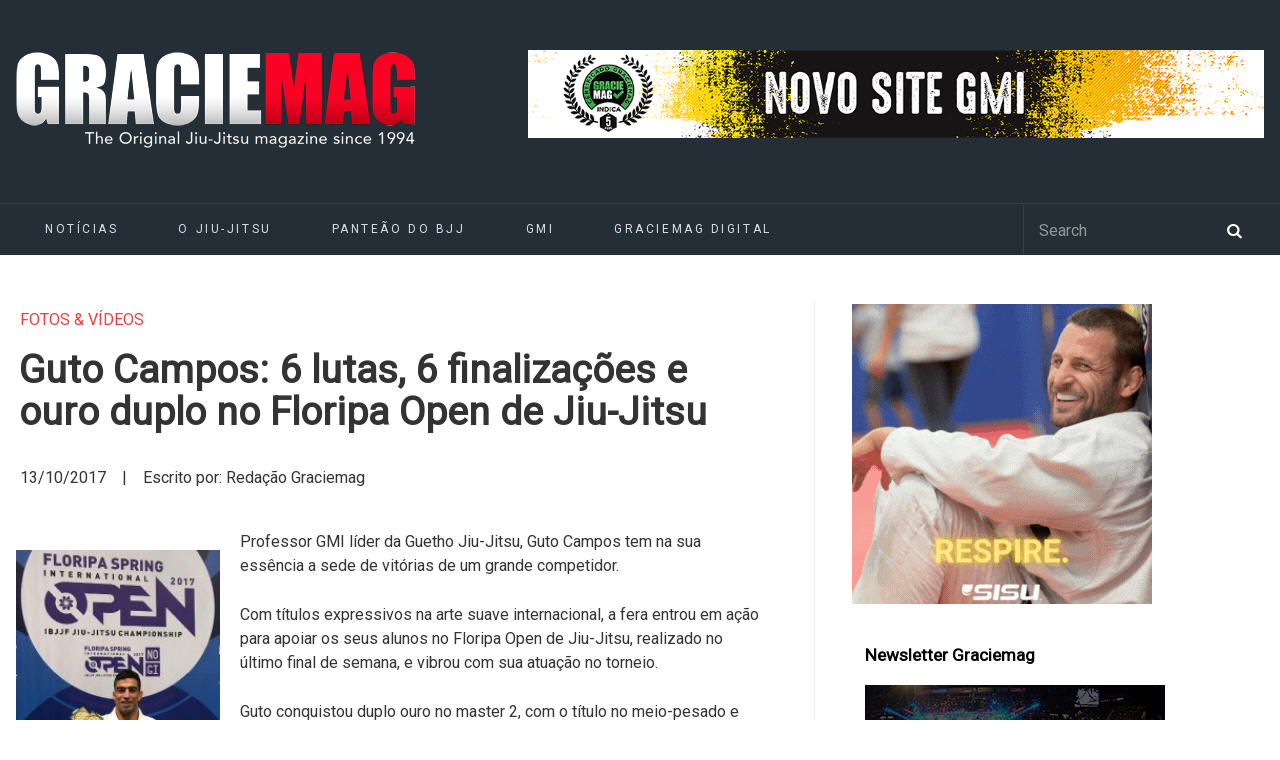

--- FILE ---
content_type: text/html; charset=UTF-8
request_url: https://www.graciemag.com/6-lutas-6-finalizacoes-guto-campos-e-o-ouro-duplo-no-floripa-open-de-jiu-jitsu/
body_size: 19688
content:
<!DOCTYPE html>
<html dir="ltr" lang="pt-BR" prefix="og: https://ogp.me/ns#">

<head>
	<meta charset="UTF-8">
		<meta name="viewport" content="width=device-width, initial-scale=1">
				<title>Guto Campos: 6 lutas, 6 finalizações e ouro duplo no Floripa Open de Jiu-Jitsu | GraciemagGraciemag</title>
		<link rel="pingback" href="https://www.graciemag.com/xmlrpc.php">
	<!--[if lt IE 9]>
		<script src="https://www.graciemag.com/wp-content/themes/wpex-luxmag/js/plugins/html5.js"></script>
	<![endif]-->
	
		<!-- All in One SEO 4.9.3 - aioseo.com -->
	<meta name="description" content="Professor GMI líder da Guetho Jiu-Jitsu, Guto Campos tem na sua essência a sede de vitórias de um grande competidor. Com títulos expressivos na arte suave internacional, a fera entrou em ação para apoiar os seus alunos no Floripa Open de Jiu-Jitsu, realizado no último final de semana, e vibrou com sua atuação no torneio." />
	<meta name="robots" content="max-image-preview:large" />
	<link rel="canonical" href="https://www.graciemag.com/6-lutas-6-finalizacoes-guto-campos-e-o-ouro-duplo-no-floripa-open-de-jiu-jitsu/" />
	<meta name="generator" content="All in One SEO (AIOSEO) 4.9.3" />
		<meta property="og:locale" content="pt_BR" />
		<meta property="og:site_name" content="Graciemag | The Original Brazilian Jiu-Jitsu Magazine — BJJ news" />
		<meta property="og:type" content="article" />
		<meta property="og:title" content="Guto Campos: 6 lutas, 6 finalizações e ouro duplo no Floripa Open de Jiu-Jitsu | Graciemag" />
		<meta property="og:description" content="Professor GMI líder da Guetho Jiu-Jitsu, Guto Campos tem na sua essência a sede de vitórias de um grande competidor. Com títulos expressivos na arte suave internacional, a fera entrou em ação para apoiar os seus alunos no Floripa Open de Jiu-Jitsu, realizado no último final de semana, e vibrou com sua atuação no torneio." />
		<meta property="og:url" content="https://www.graciemag.com/6-lutas-6-finalizacoes-guto-campos-e-o-ouro-duplo-no-floripa-open-de-jiu-jitsu/" />
		<meta property="article:published_time" content="2017-10-13T18:39:32+00:00" />
		<meta property="article:modified_time" content="2017-10-14T19:07:08+00:00" />
		<meta name="twitter:card" content="summary" />
		<meta name="twitter:title" content="Guto Campos: 6 lutas, 6 finalizações e ouro duplo no Floripa Open de Jiu-Jitsu | Graciemag" />
		<meta name="twitter:description" content="Professor GMI líder da Guetho Jiu-Jitsu, Guto Campos tem na sua essência a sede de vitórias de um grande competidor. Com títulos expressivos na arte suave internacional, a fera entrou em ação para apoiar os seus alunos no Floripa Open de Jiu-Jitsu, realizado no último final de semana, e vibrou com sua atuação no torneio." />
		<script type="application/ld+json" class="aioseo-schema">
			{"@context":"https:\/\/schema.org","@graph":[{"@type":"Article","@id":"https:\/\/www.graciemag.com\/6-lutas-6-finalizacoes-guto-campos-e-o-ouro-duplo-no-floripa-open-de-jiu-jitsu\/#article","name":"Guto Campos: 6 lutas, 6 finaliza\u00e7\u00f5es e ouro duplo no Floripa Open de Jiu-Jitsu | Graciemag","headline":"Guto Campos: 6 lutas, 6 finaliza\u00e7\u00f5es e ouro duplo no Floripa Open de Jiu-Jitsu","author":{"@id":"https:\/\/www.graciemag.com\/author\/#author"},"publisher":{"@id":"https:\/\/www.graciemag.com\/#organization"},"image":{"@type":"ImageObject","url":"https:\/\/www.graciemag.com\/wp-content\/uploads\/2017\/10\/gutocapa.jpg","width":475,"height":334},"datePublished":"2017-10-13T15:39:32-03:00","dateModified":"2017-10-14T16:07:08-03:00","inLanguage":"pt-BR","mainEntityOfPage":{"@id":"https:\/\/www.graciemag.com\/6-lutas-6-finalizacoes-guto-campos-e-o-ouro-duplo-no-floripa-open-de-jiu-jitsu\/#webpage"},"isPartOf":{"@id":"https:\/\/www.graciemag.com\/6-lutas-6-finalizacoes-guto-campos-e-o-ouro-duplo-no-floripa-open-de-jiu-jitsu\/#webpage"},"articleSection":"Fotos &amp; V\u00eddeos, Not\u00edcias, absoluto, armlock, BJJ, campe\u00e3o, estrangulamento, faixa-preta, Floripa Open, GMI, Graciemag Indica, Guto Campos, Jiu-Jitsu, kimono, Kimura, ouro duplo, transi\u00e7\u00e3o, tri\u00e2ngulo"},{"@type":"BreadcrumbList","@id":"https:\/\/www.graciemag.com\/6-lutas-6-finalizacoes-guto-campos-e-o-ouro-duplo-no-floripa-open-de-jiu-jitsu\/#breadcrumblist","itemListElement":[{"@type":"ListItem","@id":"https:\/\/www.graciemag.com#listItem","position":1,"name":"In\u00edcio","item":"https:\/\/www.graciemag.com","nextItem":{"@type":"ListItem","@id":"https:\/\/www.graciemag.com\/category\/fotos-videos\/#listItem","name":"Fotos &amp; V\u00eddeos"}},{"@type":"ListItem","@id":"https:\/\/www.graciemag.com\/category\/fotos-videos\/#listItem","position":2,"name":"Fotos &amp; V\u00eddeos","item":"https:\/\/www.graciemag.com\/category\/fotos-videos\/","nextItem":{"@type":"ListItem","@id":"https:\/\/www.graciemag.com\/6-lutas-6-finalizacoes-guto-campos-e-o-ouro-duplo-no-floripa-open-de-jiu-jitsu\/#listItem","name":"Guto Campos: 6 lutas, 6 finaliza\u00e7\u00f5es e ouro duplo no Floripa Open de Jiu-Jitsu"},"previousItem":{"@type":"ListItem","@id":"https:\/\/www.graciemag.com#listItem","name":"In\u00edcio"}},{"@type":"ListItem","@id":"https:\/\/www.graciemag.com\/6-lutas-6-finalizacoes-guto-campos-e-o-ouro-duplo-no-floripa-open-de-jiu-jitsu\/#listItem","position":3,"name":"Guto Campos: 6 lutas, 6 finaliza\u00e7\u00f5es e ouro duplo no Floripa Open de Jiu-Jitsu","previousItem":{"@type":"ListItem","@id":"https:\/\/www.graciemag.com\/category\/fotos-videos\/#listItem","name":"Fotos &amp; V\u00eddeos"}}]},{"@type":"Organization","@id":"https:\/\/www.graciemag.com\/#organization","name":"Graciemag","description":"The Original Brazilian Jiu-Jitsu Magazine \u2014 BJJ news","url":"https:\/\/www.graciemag.com\/"},{"@type":"Person","@id":"https:\/\/www.graciemag.com\/author\/#author","url":"https:\/\/www.graciemag.com\/author\/"},{"@type":"WebPage","@id":"https:\/\/www.graciemag.com\/6-lutas-6-finalizacoes-guto-campos-e-o-ouro-duplo-no-floripa-open-de-jiu-jitsu\/#webpage","url":"https:\/\/www.graciemag.com\/6-lutas-6-finalizacoes-guto-campos-e-o-ouro-duplo-no-floripa-open-de-jiu-jitsu\/","name":"Guto Campos: 6 lutas, 6 finaliza\u00e7\u00f5es e ouro duplo no Floripa Open de Jiu-Jitsu | Graciemag","description":"Professor GMI l\u00edder da Guetho Jiu-Jitsu, Guto Campos tem na sua ess\u00eancia a sede de vit\u00f3rias de um grande competidor. Com t\u00edtulos expressivos na arte suave internacional, a fera entrou em a\u00e7\u00e3o para apoiar os seus alunos no Floripa Open de Jiu-Jitsu, realizado no \u00faltimo final de semana, e vibrou com sua atua\u00e7\u00e3o no torneio.","inLanguage":"pt-BR","isPartOf":{"@id":"https:\/\/www.graciemag.com\/#website"},"breadcrumb":{"@id":"https:\/\/www.graciemag.com\/6-lutas-6-finalizacoes-guto-campos-e-o-ouro-duplo-no-floripa-open-de-jiu-jitsu\/#breadcrumblist"},"author":{"@id":"https:\/\/www.graciemag.com\/author\/#author"},"creator":{"@id":"https:\/\/www.graciemag.com\/author\/#author"},"image":{"@type":"ImageObject","url":"https:\/\/www.graciemag.com\/wp-content\/uploads\/2017\/10\/gutocapa.jpg","@id":"https:\/\/www.graciemag.com\/6-lutas-6-finalizacoes-guto-campos-e-o-ouro-duplo-no-floripa-open-de-jiu-jitsu\/#mainImage","width":475,"height":334},"primaryImageOfPage":{"@id":"https:\/\/www.graciemag.com\/6-lutas-6-finalizacoes-guto-campos-e-o-ouro-duplo-no-floripa-open-de-jiu-jitsu\/#mainImage"},"datePublished":"2017-10-13T15:39:32-03:00","dateModified":"2017-10-14T16:07:08-03:00"},{"@type":"WebSite","@id":"https:\/\/www.graciemag.com\/#website","url":"https:\/\/www.graciemag.com\/","name":"Graciemag","description":"The Original Brazilian Jiu-Jitsu Magazine \u2014 BJJ news","inLanguage":"pt-BR","publisher":{"@id":"https:\/\/www.graciemag.com\/#organization"}}]}
		</script>
		<!-- All in One SEO -->


<!-- Google Tag Manager by PYS -->
    <script data-cfasync="false" data-pagespeed-no-defer>
	    window.dataLayerPYS = window.dataLayerPYS || [];
	</script>
<!-- End Google Tag Manager by PYS --><script type='application/javascript'  id='pys-version-script'>console.log('PixelYourSite Free version 11.1.5.2');</script>
<link rel='dns-prefetch' href='//static.addtoany.com' />
<link rel='dns-prefetch' href='//fonts.googleapis.com' />
<link rel="alternate" type="application/rss+xml" title="Feed para Graciemag &raquo;" href="https://www.graciemag.com/feed/" />
<link rel="alternate" title="oEmbed (JSON)" type="application/json+oembed" href="https://www.graciemag.com/wp-json/oembed/1.0/embed?url=https%3A%2F%2Fwww.graciemag.com%2F6-lutas-6-finalizacoes-guto-campos-e-o-ouro-duplo-no-floripa-open-de-jiu-jitsu%2F" />
<link rel="alternate" title="oEmbed (XML)" type="text/xml+oembed" href="https://www.graciemag.com/wp-json/oembed/1.0/embed?url=https%3A%2F%2Fwww.graciemag.com%2F6-lutas-6-finalizacoes-guto-campos-e-o-ouro-duplo-no-floripa-open-de-jiu-jitsu%2F&#038;format=xml" />
<style id='wp-img-auto-sizes-contain-inline-css' type='text/css'>
img:is([sizes=auto i],[sizes^="auto," i]){contain-intrinsic-size:3000px 1500px}
/*# sourceURL=wp-img-auto-sizes-contain-inline-css */
</style>
<link data-minify="1" rel='stylesheet' id='sgr-css' href='https://www.graciemag.com/wp-content/cache/min/1/wp-content/plugins/simple-google-recaptcha/sgr.css?ver=1748886755' type='text/css' media='all' />
<style id='wp-emoji-styles-inline-css' type='text/css'>

	img.wp-smiley, img.emoji {
		display: inline !important;
		border: none !important;
		box-shadow: none !important;
		height: 1em !important;
		width: 1em !important;
		margin: 0 0.07em !important;
		vertical-align: -0.1em !important;
		background: none !important;
		padding: 0 !important;
	}
/*# sourceURL=wp-emoji-styles-inline-css */
</style>
<style id='wp-block-library-inline-css' type='text/css'>
:root{--wp-block-synced-color:#7a00df;--wp-block-synced-color--rgb:122,0,223;--wp-bound-block-color:var(--wp-block-synced-color);--wp-editor-canvas-background:#ddd;--wp-admin-theme-color:#007cba;--wp-admin-theme-color--rgb:0,124,186;--wp-admin-theme-color-darker-10:#006ba1;--wp-admin-theme-color-darker-10--rgb:0,107,160.5;--wp-admin-theme-color-darker-20:#005a87;--wp-admin-theme-color-darker-20--rgb:0,90,135;--wp-admin-border-width-focus:2px}@media (min-resolution:192dpi){:root{--wp-admin-border-width-focus:1.5px}}.wp-element-button{cursor:pointer}:root .has-very-light-gray-background-color{background-color:#eee}:root .has-very-dark-gray-background-color{background-color:#313131}:root .has-very-light-gray-color{color:#eee}:root .has-very-dark-gray-color{color:#313131}:root .has-vivid-green-cyan-to-vivid-cyan-blue-gradient-background{background:linear-gradient(135deg,#00d084,#0693e3)}:root .has-purple-crush-gradient-background{background:linear-gradient(135deg,#34e2e4,#4721fb 50%,#ab1dfe)}:root .has-hazy-dawn-gradient-background{background:linear-gradient(135deg,#faaca8,#dad0ec)}:root .has-subdued-olive-gradient-background{background:linear-gradient(135deg,#fafae1,#67a671)}:root .has-atomic-cream-gradient-background{background:linear-gradient(135deg,#fdd79a,#004a59)}:root .has-nightshade-gradient-background{background:linear-gradient(135deg,#330968,#31cdcf)}:root .has-midnight-gradient-background{background:linear-gradient(135deg,#020381,#2874fc)}:root{--wp--preset--font-size--normal:16px;--wp--preset--font-size--huge:42px}.has-regular-font-size{font-size:1em}.has-larger-font-size{font-size:2.625em}.has-normal-font-size{font-size:var(--wp--preset--font-size--normal)}.has-huge-font-size{font-size:var(--wp--preset--font-size--huge)}.has-text-align-center{text-align:center}.has-text-align-left{text-align:left}.has-text-align-right{text-align:right}.has-fit-text{white-space:nowrap!important}#end-resizable-editor-section{display:none}.aligncenter{clear:both}.items-justified-left{justify-content:flex-start}.items-justified-center{justify-content:center}.items-justified-right{justify-content:flex-end}.items-justified-space-between{justify-content:space-between}.screen-reader-text{border:0;clip-path:inset(50%);height:1px;margin:-1px;overflow:hidden;padding:0;position:absolute;width:1px;word-wrap:normal!important}.screen-reader-text:focus{background-color:#ddd;clip-path:none;color:#444;display:block;font-size:1em;height:auto;left:5px;line-height:normal;padding:15px 23px 14px;text-decoration:none;top:5px;width:auto;z-index:100000}html :where(.has-border-color){border-style:solid}html :where([style*=border-top-color]){border-top-style:solid}html :where([style*=border-right-color]){border-right-style:solid}html :where([style*=border-bottom-color]){border-bottom-style:solid}html :where([style*=border-left-color]){border-left-style:solid}html :where([style*=border-width]){border-style:solid}html :where([style*=border-top-width]){border-top-style:solid}html :where([style*=border-right-width]){border-right-style:solid}html :where([style*=border-bottom-width]){border-bottom-style:solid}html :where([style*=border-left-width]){border-left-style:solid}html :where(img[class*=wp-image-]){height:auto;max-width:100%}:where(figure){margin:0 0 1em}html :where(.is-position-sticky){--wp-admin--admin-bar--position-offset:var(--wp-admin--admin-bar--height,0px)}@media screen and (max-width:600px){html :where(.is-position-sticky){--wp-admin--admin-bar--position-offset:0px}}

/*# sourceURL=wp-block-library-inline-css */
</style><style id='wp-block-paragraph-inline-css' type='text/css'>
.is-small-text{font-size:.875em}.is-regular-text{font-size:1em}.is-large-text{font-size:2.25em}.is-larger-text{font-size:3em}.has-drop-cap:not(:focus):first-letter{float:left;font-size:8.4em;font-style:normal;font-weight:100;line-height:.68;margin:.05em .1em 0 0;text-transform:uppercase}body.rtl .has-drop-cap:not(:focus):first-letter{float:none;margin-left:.1em}p.has-drop-cap.has-background{overflow:hidden}:root :where(p.has-background){padding:1.25em 2.375em}:where(p.has-text-color:not(.has-link-color)) a{color:inherit}p.has-text-align-left[style*="writing-mode:vertical-lr"],p.has-text-align-right[style*="writing-mode:vertical-rl"]{rotate:180deg}
/*# sourceURL=https://www.graciemag.com/wp-includes/blocks/paragraph/style.min.css */
</style>
<style id='global-styles-inline-css' type='text/css'>
:root{--wp--preset--aspect-ratio--square: 1;--wp--preset--aspect-ratio--4-3: 4/3;--wp--preset--aspect-ratio--3-4: 3/4;--wp--preset--aspect-ratio--3-2: 3/2;--wp--preset--aspect-ratio--2-3: 2/3;--wp--preset--aspect-ratio--16-9: 16/9;--wp--preset--aspect-ratio--9-16: 9/16;--wp--preset--color--black: #000000;--wp--preset--color--cyan-bluish-gray: #abb8c3;--wp--preset--color--white: #ffffff;--wp--preset--color--pale-pink: #f78da7;--wp--preset--color--vivid-red: #cf2e2e;--wp--preset--color--luminous-vivid-orange: #ff6900;--wp--preset--color--luminous-vivid-amber: #fcb900;--wp--preset--color--light-green-cyan: #7bdcb5;--wp--preset--color--vivid-green-cyan: #00d084;--wp--preset--color--pale-cyan-blue: #8ed1fc;--wp--preset--color--vivid-cyan-blue: #0693e3;--wp--preset--color--vivid-purple: #9b51e0;--wp--preset--gradient--vivid-cyan-blue-to-vivid-purple: linear-gradient(135deg,rgb(6,147,227) 0%,rgb(155,81,224) 100%);--wp--preset--gradient--light-green-cyan-to-vivid-green-cyan: linear-gradient(135deg,rgb(122,220,180) 0%,rgb(0,208,130) 100%);--wp--preset--gradient--luminous-vivid-amber-to-luminous-vivid-orange: linear-gradient(135deg,rgb(252,185,0) 0%,rgb(255,105,0) 100%);--wp--preset--gradient--luminous-vivid-orange-to-vivid-red: linear-gradient(135deg,rgb(255,105,0) 0%,rgb(207,46,46) 100%);--wp--preset--gradient--very-light-gray-to-cyan-bluish-gray: linear-gradient(135deg,rgb(238,238,238) 0%,rgb(169,184,195) 100%);--wp--preset--gradient--cool-to-warm-spectrum: linear-gradient(135deg,rgb(74,234,220) 0%,rgb(151,120,209) 20%,rgb(207,42,186) 40%,rgb(238,44,130) 60%,rgb(251,105,98) 80%,rgb(254,248,76) 100%);--wp--preset--gradient--blush-light-purple: linear-gradient(135deg,rgb(255,206,236) 0%,rgb(152,150,240) 100%);--wp--preset--gradient--blush-bordeaux: linear-gradient(135deg,rgb(254,205,165) 0%,rgb(254,45,45) 50%,rgb(107,0,62) 100%);--wp--preset--gradient--luminous-dusk: linear-gradient(135deg,rgb(255,203,112) 0%,rgb(199,81,192) 50%,rgb(65,88,208) 100%);--wp--preset--gradient--pale-ocean: linear-gradient(135deg,rgb(255,245,203) 0%,rgb(182,227,212) 50%,rgb(51,167,181) 100%);--wp--preset--gradient--electric-grass: linear-gradient(135deg,rgb(202,248,128) 0%,rgb(113,206,126) 100%);--wp--preset--gradient--midnight: linear-gradient(135deg,rgb(2,3,129) 0%,rgb(40,116,252) 100%);--wp--preset--font-size--small: 13px;--wp--preset--font-size--medium: 20px;--wp--preset--font-size--large: 36px;--wp--preset--font-size--x-large: 42px;--wp--preset--spacing--20: 0.44rem;--wp--preset--spacing--30: 0.67rem;--wp--preset--spacing--40: 1rem;--wp--preset--spacing--50: 1.5rem;--wp--preset--spacing--60: 2.25rem;--wp--preset--spacing--70: 3.38rem;--wp--preset--spacing--80: 5.06rem;--wp--preset--shadow--natural: 6px 6px 9px rgba(0, 0, 0, 0.2);--wp--preset--shadow--deep: 12px 12px 50px rgba(0, 0, 0, 0.4);--wp--preset--shadow--sharp: 6px 6px 0px rgba(0, 0, 0, 0.2);--wp--preset--shadow--outlined: 6px 6px 0px -3px rgb(255, 255, 255), 6px 6px rgb(0, 0, 0);--wp--preset--shadow--crisp: 6px 6px 0px rgb(0, 0, 0);}:where(.is-layout-flex){gap: 0.5em;}:where(.is-layout-grid){gap: 0.5em;}body .is-layout-flex{display: flex;}.is-layout-flex{flex-wrap: wrap;align-items: center;}.is-layout-flex > :is(*, div){margin: 0;}body .is-layout-grid{display: grid;}.is-layout-grid > :is(*, div){margin: 0;}:where(.wp-block-columns.is-layout-flex){gap: 2em;}:where(.wp-block-columns.is-layout-grid){gap: 2em;}:where(.wp-block-post-template.is-layout-flex){gap: 1.25em;}:where(.wp-block-post-template.is-layout-grid){gap: 1.25em;}.has-black-color{color: var(--wp--preset--color--black) !important;}.has-cyan-bluish-gray-color{color: var(--wp--preset--color--cyan-bluish-gray) !important;}.has-white-color{color: var(--wp--preset--color--white) !important;}.has-pale-pink-color{color: var(--wp--preset--color--pale-pink) !important;}.has-vivid-red-color{color: var(--wp--preset--color--vivid-red) !important;}.has-luminous-vivid-orange-color{color: var(--wp--preset--color--luminous-vivid-orange) !important;}.has-luminous-vivid-amber-color{color: var(--wp--preset--color--luminous-vivid-amber) !important;}.has-light-green-cyan-color{color: var(--wp--preset--color--light-green-cyan) !important;}.has-vivid-green-cyan-color{color: var(--wp--preset--color--vivid-green-cyan) !important;}.has-pale-cyan-blue-color{color: var(--wp--preset--color--pale-cyan-blue) !important;}.has-vivid-cyan-blue-color{color: var(--wp--preset--color--vivid-cyan-blue) !important;}.has-vivid-purple-color{color: var(--wp--preset--color--vivid-purple) !important;}.has-black-background-color{background-color: var(--wp--preset--color--black) !important;}.has-cyan-bluish-gray-background-color{background-color: var(--wp--preset--color--cyan-bluish-gray) !important;}.has-white-background-color{background-color: var(--wp--preset--color--white) !important;}.has-pale-pink-background-color{background-color: var(--wp--preset--color--pale-pink) !important;}.has-vivid-red-background-color{background-color: var(--wp--preset--color--vivid-red) !important;}.has-luminous-vivid-orange-background-color{background-color: var(--wp--preset--color--luminous-vivid-orange) !important;}.has-luminous-vivid-amber-background-color{background-color: var(--wp--preset--color--luminous-vivid-amber) !important;}.has-light-green-cyan-background-color{background-color: var(--wp--preset--color--light-green-cyan) !important;}.has-vivid-green-cyan-background-color{background-color: var(--wp--preset--color--vivid-green-cyan) !important;}.has-pale-cyan-blue-background-color{background-color: var(--wp--preset--color--pale-cyan-blue) !important;}.has-vivid-cyan-blue-background-color{background-color: var(--wp--preset--color--vivid-cyan-blue) !important;}.has-vivid-purple-background-color{background-color: var(--wp--preset--color--vivid-purple) !important;}.has-black-border-color{border-color: var(--wp--preset--color--black) !important;}.has-cyan-bluish-gray-border-color{border-color: var(--wp--preset--color--cyan-bluish-gray) !important;}.has-white-border-color{border-color: var(--wp--preset--color--white) !important;}.has-pale-pink-border-color{border-color: var(--wp--preset--color--pale-pink) !important;}.has-vivid-red-border-color{border-color: var(--wp--preset--color--vivid-red) !important;}.has-luminous-vivid-orange-border-color{border-color: var(--wp--preset--color--luminous-vivid-orange) !important;}.has-luminous-vivid-amber-border-color{border-color: var(--wp--preset--color--luminous-vivid-amber) !important;}.has-light-green-cyan-border-color{border-color: var(--wp--preset--color--light-green-cyan) !important;}.has-vivid-green-cyan-border-color{border-color: var(--wp--preset--color--vivid-green-cyan) !important;}.has-pale-cyan-blue-border-color{border-color: var(--wp--preset--color--pale-cyan-blue) !important;}.has-vivid-cyan-blue-border-color{border-color: var(--wp--preset--color--vivid-cyan-blue) !important;}.has-vivid-purple-border-color{border-color: var(--wp--preset--color--vivid-purple) !important;}.has-vivid-cyan-blue-to-vivid-purple-gradient-background{background: var(--wp--preset--gradient--vivid-cyan-blue-to-vivid-purple) !important;}.has-light-green-cyan-to-vivid-green-cyan-gradient-background{background: var(--wp--preset--gradient--light-green-cyan-to-vivid-green-cyan) !important;}.has-luminous-vivid-amber-to-luminous-vivid-orange-gradient-background{background: var(--wp--preset--gradient--luminous-vivid-amber-to-luminous-vivid-orange) !important;}.has-luminous-vivid-orange-to-vivid-red-gradient-background{background: var(--wp--preset--gradient--luminous-vivid-orange-to-vivid-red) !important;}.has-very-light-gray-to-cyan-bluish-gray-gradient-background{background: var(--wp--preset--gradient--very-light-gray-to-cyan-bluish-gray) !important;}.has-cool-to-warm-spectrum-gradient-background{background: var(--wp--preset--gradient--cool-to-warm-spectrum) !important;}.has-blush-light-purple-gradient-background{background: var(--wp--preset--gradient--blush-light-purple) !important;}.has-blush-bordeaux-gradient-background{background: var(--wp--preset--gradient--blush-bordeaux) !important;}.has-luminous-dusk-gradient-background{background: var(--wp--preset--gradient--luminous-dusk) !important;}.has-pale-ocean-gradient-background{background: var(--wp--preset--gradient--pale-ocean) !important;}.has-electric-grass-gradient-background{background: var(--wp--preset--gradient--electric-grass) !important;}.has-midnight-gradient-background{background: var(--wp--preset--gradient--midnight) !important;}.has-small-font-size{font-size: var(--wp--preset--font-size--small) !important;}.has-medium-font-size{font-size: var(--wp--preset--font-size--medium) !important;}.has-large-font-size{font-size: var(--wp--preset--font-size--large) !important;}.has-x-large-font-size{font-size: var(--wp--preset--font-size--x-large) !important;}
/*# sourceURL=global-styles-inline-css */
</style>

<style id='classic-theme-styles-inline-css' type='text/css'>
/*! This file is auto-generated */
.wp-block-button__link{color:#fff;background-color:#32373c;border-radius:9999px;box-shadow:none;text-decoration:none;padding:calc(.667em + 2px) calc(1.333em + 2px);font-size:1.125em}.wp-block-file__button{background:#32373c;color:#fff;text-decoration:none}
/*# sourceURL=/wp-includes/css/classic-themes.min.css */
</style>
<link data-minify="1" rel='stylesheet' id='parent-style-css' href='https://www.graciemag.com/wp-content/cache/min/1/wp-content/themes/wpex-luxmag/style.css?ver=1748886755' type='text/css' media='all' />
<link data-minify="1" rel='stylesheet' id='wpex-style-css' href='https://www.graciemag.com/wp-content/cache/min/1/wp-content/themes/graciemag/style.css?ver=1748886755' type='text/css' media='all' />
<link rel='stylesheet' id='wpex-google-font-source-sans-pro-css' href='https://fonts.googleapis.com/css?family=Source+Sans+Pro%3A300%2C400%2C600%2C700&#038;subset=latin%2Cvietnamese%2Clatin-ext&#038;ver=6.9' type='text/css' media='all' />
<link rel='stylesheet' id='addtoany-css' href='https://www.graciemag.com/wp-content/plugins/add-to-any/addtoany.min.css?ver=1.16' type='text/css' media='all' />
<script type="text/javascript" id="sgr-js-extra">
/* <![CDATA[ */
var sgr = {"sgr_site_key":"6LcV5YAcAAAAAL9dGmHrBJYgEVh101nRD5Rvh2lY"};
//# sourceURL=sgr-js-extra
/* ]]> */
</script>
<script data-minify="1" type="text/javascript" src="https://www.graciemag.com/wp-content/cache/min/1/wp-content/plugins/simple-google-recaptcha/sgr.js?ver=1748886755" id="sgr-js"></script>
<script type="text/javascript" id="addtoany-core-js-before">
/* <![CDATA[ */
window.a2a_config=window.a2a_config||{};a2a_config.callbacks=[];a2a_config.overlays=[];a2a_config.templates={};a2a_localize = {
	Share: "Share",
	Save: "Save",
	Subscribe: "Subscribe",
	Email: "Email",
	Bookmark: "Bookmark",
	ShowAll: "Show all",
	ShowLess: "Show less",
	FindServices: "Find service(s)",
	FindAnyServiceToAddTo: "Instantly find any service to add to",
	PoweredBy: "Powered by",
	ShareViaEmail: "Share via email",
	SubscribeViaEmail: "Subscribe via email",
	BookmarkInYourBrowser: "Bookmark in your browser",
	BookmarkInstructions: "Press Ctrl+D or \u2318+D to bookmark this page",
	AddToYourFavorites: "Add to your favorites",
	SendFromWebOrProgram: "Send from any email address or email program",
	EmailProgram: "Email program",
	More: "More&#8230;",
	ThanksForSharing: "Thanks for sharing!",
	ThanksForFollowing: "Thanks for following!"
};


//# sourceURL=addtoany-core-js-before
/* ]]> */
</script>
<script type="text/javascript" defer src="https://static.addtoany.com/menu/page.js" id="addtoany-core-js"></script>
<script type="text/javascript" src="https://www.graciemag.com/wp-includes/js/jquery/jquery.min.js?ver=3.7.1" id="jquery-core-js"></script>
<script type="text/javascript" src="https://www.graciemag.com/wp-includes/js/jquery/jquery-migrate.min.js?ver=3.4.1" id="jquery-migrate-js"></script>
<script type="text/javascript" defer src="https://www.graciemag.com/wp-content/plugins/add-to-any/addtoany.min.js?ver=1.1" id="addtoany-jquery-js"></script>
<script type="text/javascript" src="https://www.graciemag.com/wp-content/plugins/pixelyoursite/dist/scripts/jquery.bind-first-0.2.3.min.js?ver=0.2.3" id="jquery-bind-first-js"></script>
<script type="text/javascript" src="https://www.graciemag.com/wp-content/plugins/pixelyoursite/dist/scripts/js.cookie-2.1.3.min.js?ver=2.1.3" id="js-cookie-pys-js"></script>
<script type="text/javascript" src="https://www.graciemag.com/wp-content/plugins/pixelyoursite/dist/scripts/tld.min.js?ver=2.3.1" id="js-tld-js"></script>
<script type="text/javascript" id="pys-js-extra">
/* <![CDATA[ */
var pysOptions = {"staticEvents":[],"dynamicEvents":[],"triggerEvents":[],"triggerEventTypes":[],"ga":{"trackingIds":["UA-11804139-1"],"commentEventEnabled":true,"downloadEnabled":true,"formEventEnabled":true,"crossDomainEnabled":false,"crossDomainAcceptIncoming":false,"crossDomainDomains":[],"isDebugEnabled":[],"serverContainerUrls":{"UA-11804139-1":{"enable_server_container":"","server_container_url":"","transport_url":""}},"additionalConfig":{"UA-11804139-1":{"first_party_collection":true}},"disableAdvertisingFeatures":false,"disableAdvertisingPersonalization":false,"wooVariableAsSimple":true,"custom_page_view_event":false},"debug":"","siteUrl":"https://www.graciemag.com","ajaxUrl":"https://www.graciemag.com/wp-admin/admin-ajax.php","ajax_event":"32db6e2c46","enable_remove_download_url_param":"1","cookie_duration":"7","last_visit_duration":"60","enable_success_send_form":"","ajaxForServerEvent":"1","ajaxForServerStaticEvent":"1","useSendBeacon":"1","send_external_id":"1","external_id_expire":"180","track_cookie_for_subdomains":"1","google_consent_mode":"1","gdpr":{"ajax_enabled":false,"all_disabled_by_api":false,"facebook_disabled_by_api":false,"analytics_disabled_by_api":false,"google_ads_disabled_by_api":false,"pinterest_disabled_by_api":false,"bing_disabled_by_api":false,"reddit_disabled_by_api":false,"externalID_disabled_by_api":false,"facebook_prior_consent_enabled":true,"analytics_prior_consent_enabled":true,"google_ads_prior_consent_enabled":null,"pinterest_prior_consent_enabled":true,"bing_prior_consent_enabled":true,"cookiebot_integration_enabled":false,"cookiebot_facebook_consent_category":"marketing","cookiebot_analytics_consent_category":"statistics","cookiebot_tiktok_consent_category":"marketing","cookiebot_google_ads_consent_category":"marketing","cookiebot_pinterest_consent_category":"marketing","cookiebot_bing_consent_category":"marketing","consent_magic_integration_enabled":false,"real_cookie_banner_integration_enabled":false,"cookie_notice_integration_enabled":false,"cookie_law_info_integration_enabled":false,"analytics_storage":{"enabled":true,"value":"granted","filter":false},"ad_storage":{"enabled":true,"value":"granted","filter":false},"ad_user_data":{"enabled":true,"value":"granted","filter":false},"ad_personalization":{"enabled":true,"value":"granted","filter":false}},"cookie":{"disabled_all_cookie":false,"disabled_start_session_cookie":false,"disabled_advanced_form_data_cookie":false,"disabled_landing_page_cookie":false,"disabled_first_visit_cookie":false,"disabled_trafficsource_cookie":false,"disabled_utmTerms_cookie":false,"disabled_utmId_cookie":false},"tracking_analytics":{"TrafficSource":"direct","TrafficLanding":"undefined","TrafficUtms":[],"TrafficUtmsId":[]},"GATags":{"ga_datalayer_type":"default","ga_datalayer_name":"dataLayerPYS"},"woo":{"enabled":false},"edd":{"enabled":false},"cache_bypass":"1769235223"};
//# sourceURL=pys-js-extra
/* ]]> */
</script>
<script data-minify="1" type="text/javascript" src="https://www.graciemag.com/wp-content/cache/min/1/wp-content/plugins/pixelyoursite/dist/scripts/public.js?ver=1748886755" id="pys-js"></script>
<link rel="https://api.w.org/" href="https://www.graciemag.com/wp-json/" /><link rel="alternate" title="JSON" type="application/json" href="https://www.graciemag.com/wp-json/wp/v2/posts/204718" /><link rel="EditURI" type="application/rsd+xml" title="RSD" href="https://www.graciemag.com/xmlrpc.php?rsd" />
<link rel='shortlink' href='https://www.graciemag.com/?p=204718' />

<!-- This site is using AdRotate v5.4.2 Professional to display their advertisements - https://ajdg.solutions/products/adrotate-for-wordpress/ -->
<!-- AdRotate CSS -->
<style type="text/css" media="screen">
	.g { margin:0px; padding:0px; overflow:hidden; line-height:1; zoom:1; }
	.g img { height:auto; }
	.g-col { position:relative; float:left; }
	.g-col:first-child { margin-left: 0; }
	.g-col:last-child { margin-right: 0; }
	@media only screen and (max-width: 480px) {
		.g-col, .g-dyn, .g-single { width:100%; margin-left:0; margin-right:0; }
	}
</style>
<!-- /AdRotate CSS -->

<script type='text/javascript' data-cfasync='false'>var _mmunch = {'front': false, 'page': false, 'post': false, 'category': false, 'author': false, 'search': false, 'attachment': false, 'tag': false};_mmunch['post'] = true; _mmunch['postData'] = {"ID":204718,"post_name":"6-lutas-6-finalizacoes-guto-campos-e-o-ouro-duplo-no-floripa-open-de-jiu-jitsu","post_title":"Guto Campos: 6 lutas, 6 finaliza\u00e7\u00f5es e ouro duplo no Floripa Open de Jiu-Jitsu","post_type":"post","post_author":"11","post_status":"publish"}; _mmunch['postCategories'] = [{"term_id":12552,"name":"Fotos &amp; V\u00eddeos","slug":"fotos-videos","term_group":0,"term_taxonomy_id":12552,"taxonomy":"category","description":"","parent":0,"count":2262,"filter":"raw","cat_ID":12552,"category_count":2262,"category_description":"","cat_name":"Fotos &amp; V\u00eddeos","category_nicename":"fotos-videos","category_parent":0},{"term_id":12554,"name":"Not\u00edcias","slug":"noticias","term_group":0,"term_taxonomy_id":12554,"taxonomy":"category","description":"","parent":0,"count":18107,"filter":"raw","cat_ID":12554,"category_count":18107,"category_description":"","cat_name":"Not\u00edcias","category_nicename":"noticias","category_parent":0}]; _mmunch['postTags'] = [{"term_id":290,"name":"absoluto","slug":"absoluto","term_group":0,"term_taxonomy_id":290,"taxonomy":"post_tag","description":"","parent":0,"count":812,"filter":"raw"},{"term_id":999,"name":"armlock","slug":"armlock","term_group":0,"term_taxonomy_id":999,"taxonomy":"post_tag","description":"","parent":0,"count":556,"filter":"raw"},{"term_id":1479,"name":"BJJ","slug":"bjj","term_group":0,"term_taxonomy_id":1479,"taxonomy":"post_tag","description":"","parent":0,"count":4603,"filter":"raw"},{"term_id":13663,"name":"campe\u00e3o","slug":"campeao","term_group":0,"term_taxonomy_id":13663,"taxonomy":"post_tag","description":"","parent":0,"count":280,"filter":"raw"},{"term_id":14844,"name":"estrangulamento","slug":"estrangulamento","term_group":0,"term_taxonomy_id":14844,"taxonomy":"post_tag","description":"","parent":0,"count":507,"filter":"raw"},{"term_id":3756,"name":"faixa-preta","slug":"faixa-preta","term_group":0,"term_taxonomy_id":3756,"taxonomy":"post_tag","description":"","parent":0,"count":2303,"filter":"raw"},{"term_id":4022,"name":"Floripa Open","slug":"floripa-open","term_group":0,"term_taxonomy_id":4022,"taxonomy":"post_tag","description":"","parent":0,"count":49,"filter":"raw"},{"term_id":15400,"name":"GMI","slug":"gmi","term_group":0,"term_taxonomy_id":15400,"taxonomy":"post_tag","description":"","parent":0,"count":781,"filter":"raw"},{"term_id":15502,"name":"Graciemag Indica","slug":"graciemag-indica","term_group":0,"term_taxonomy_id":15502,"taxonomy":"post_tag","description":"","parent":0,"count":679,"filter":"raw"},{"term_id":4993,"name":"Guto Campos","slug":"guto-campos","term_group":0,"term_taxonomy_id":4993,"taxonomy":"post_tag","description":"","parent":0,"count":130,"filter":"raw"},{"term_id":5807,"name":"Jiu-Jitsu","slug":"jiu-jitsu","term_group":0,"term_taxonomy_id":5807,"taxonomy":"post_tag","description":"","parent":0,"count":14702,"filter":"raw"},{"term_id":6402,"name":"kimono","slug":"kimono","term_group":0,"term_taxonomy_id":6402,"taxonomy":"post_tag","description":"","parent":0,"count":1263,"filter":"raw"},{"term_id":6403,"name":"Kimura","slug":"kimura","term_group":0,"term_taxonomy_id":6403,"taxonomy":"post_tag","description":"","parent":0,"count":175,"filter":"raw"},{"term_id":17327,"name":"ouro duplo","slug":"ouro-duplo","term_group":0,"term_taxonomy_id":17327,"taxonomy":"post_tag","description":"","parent":0,"count":24,"filter":"raw"},{"term_id":18857,"name":"transi\u00e7\u00e3o","slug":"transicao","term_group":0,"term_taxonomy_id":18857,"taxonomy":"post_tag","description":"","parent":0,"count":83,"filter":"raw"},{"term_id":11289,"name":"tri\u00e2ngulo","slug":"triangulo","term_group":0,"term_taxonomy_id":11289,"taxonomy":"post_tag","description":"","parent":0,"count":327,"filter":"raw"}]; _mmunch['postAuthor'] = {"name":"","ID":""};</script><script data-cfasync="false" src="//a.mailmunch.co/app/v1/site.js" id="mailmunch-script" data-plugin="mc_mm" data-mailmunch-site-id="296447" async></script><!-- Theme Customizer Styling Options -->
<style type="text/css">
#site-navigation-wrap .dropdown-menu ul{ background:#242e36 !important; }#site-navigation-wrap .dropdown-menu ul{ border-color:#242e36 !important; }#site-navigation .dropdown-menu ul li{ border-color:#242e36 !important; }
</style>        <script>

      window.OneSignalDeferred = window.OneSignalDeferred || [];

      OneSignalDeferred.push(function(OneSignal) {
        var oneSignal_options = {};
        window._oneSignalInitOptions = oneSignal_options;

        oneSignal_options['serviceWorkerParam'] = { scope: '/' };
oneSignal_options['serviceWorkerPath'] = 'OneSignalSDKWorker.js.php';

        OneSignal.Notifications.setDefaultUrl("https://www.graciemag.com");

        oneSignal_options['wordpress'] = true;
oneSignal_options['appId'] = '318d12a8-8317-4950-a264-4e1196db4fc0';
oneSignal_options['allowLocalhostAsSecureOrigin'] = true;
oneSignal_options['httpPermissionRequest'] = { };
oneSignal_options['httpPermissionRequest']['enable'] = true;
oneSignal_options['welcomeNotification'] = { };
oneSignal_options['welcomeNotification']['title'] = "";
oneSignal_options['welcomeNotification']['message'] = "";
oneSignal_options['subdomainName'] = "graciemag";
oneSignal_options['promptOptions'] = { };
oneSignal_options['notifyButton'] = { };
oneSignal_options['notifyButton']['enable'] = true;
oneSignal_options['notifyButton']['position'] = 'bottom-left';
oneSignal_options['notifyButton']['theme'] = 'default';
oneSignal_options['notifyButton']['size'] = 'medium';
oneSignal_options['notifyButton']['showCredit'] = true;
oneSignal_options['notifyButton']['text'] = {};
              OneSignal.init(window._oneSignalInitOptions);
              OneSignal.Slidedown.promptPush()      });

      function documentInitOneSignal() {
        var oneSignal_elements = document.getElementsByClassName("OneSignal-prompt");

        var oneSignalLinkClickHandler = function(event) { OneSignal.Notifications.requestPermission(); event.preventDefault(); };        for(var i = 0; i < oneSignal_elements.length; i++)
          oneSignal_elements[i].addEventListener('click', oneSignalLinkClickHandler, false);
      }

      if (document.readyState === 'complete') {
           documentInitOneSignal();
      }
      else {
           window.addEventListener("load", function(event){
               documentInitOneSignal();
          });
      }
    </script>
<link rel="icon" href="https://www.graciemag.com/wp-content/uploads/2023/08/cropped-WhatsApp-Image-2023-08-09-at-20.29.31-32x32.jpeg" sizes="32x32" />
<link rel="icon" href="https://www.graciemag.com/wp-content/uploads/2023/08/cropped-WhatsApp-Image-2023-08-09-at-20.29.31-192x192.jpeg" sizes="192x192" />
<link rel="apple-touch-icon" href="https://www.graciemag.com/wp-content/uploads/2023/08/cropped-WhatsApp-Image-2023-08-09-at-20.29.31-180x180.jpeg" />
<meta name="msapplication-TileImage" content="https://www.graciemag.com/wp-content/uploads/2023/08/cropped-WhatsApp-Image-2023-08-09-at-20.29.31-270x270.jpeg" />


<!-- <link rel="shortcut icon" href="https://www.mrandmrssmith.com/v7e94c24c3b8/images/5e1e6b8.png" /> -->
<script type='text/javascript'>
	// referência para scripts internos
	var BASE_URL = 'https://www.graciemag.com';
</script>


<link rel='stylesheet' id='mediaelement-css' href='https://www.graciemag.com/wp-includes/js/mediaelement/mediaelementplayer-legacy.min.css?ver=4.2.17' type='text/css' media='all' />
<link rel='stylesheet' id='wp-mediaelement-css' href='https://www.graciemag.com/wp-includes/js/mediaelement/wp-mediaelement.min.css?ver=6.9' type='text/css' media='all' />
<meta name="generator" content="WP Rocket 3.20.2" data-wpr-features="wpr_minify_js wpr_minify_css wpr_desktop" /></head>

<body class="wp-singular post-template-default single single-post postid-204718 single-format-standard wp-theme-wpex-luxmag wp-child-theme-graciemag metaslider-plugin wpex-theme responsive default-skin right-sidebar entry-columns-3 with-sidebar">

	<div data-rocket-location-hash="354a136614c3fbeb1e30efe50317b5d9" id="wrap" class="clr">

	<div data-rocket-location-hash="9ca293483857beeeb602830b63781aeb" id="wrap-header-menu">

	<div data-rocket-location-hash="ecbe5eed4a6f3f6b49cf1240067e7f58" id="header-wrap" class="clr">
			<div class="for-desktop" >
							</div>
			<header id="header" class="site-header clr container" role="banner">
				<div class="site-branding clr">
					<div class="logo">
						<a href="https://www.graciemag.com" >
							<img src="https://www.graciemag.com/wp-content/uploads/2016/11/logotipo-graciemag-horizontal.png" alt="GracieMag" >
						</a>
					</div>
					<div class="ad_super_banner">
						<div class="for-desktop"> <div class="g g-1"><div class="g-single a-149"><a class="gofollow" data-track="MTQ5LDEsMSw2MA==" href="https://www.graciemag.com/gmi/" target="_blank"><img src="https://www.graciemag.com/wp-content/uploads/2020/06/1000x120_GMI_5ANOS_01.gif" /></a></div></div> </div>
						<div class="for-mobile">  </div>
					</div>
																				</div><!-- .site-branding -->
							</header><!-- #header -->
		</div><!-- #header-wrap -->

		<div data-rocket-location-hash="35bd74a8c9da67e118f63b9fcb2dd866" id="site-navigation-wrap" class="clr sticky-nav">
			<div id="site-navigation-inner" class="clr">
				<nav id="site-navigation" class="navigation main-navigation clr container" role="navigation">
					<a class="custom_logo" href="https://www.graciemag.com" >
						<img src="https://www.graciemag.com/wp-content/uploads/2016/11/logotipo-graciemag-horizontal-sticky.png" alt="GracieMag" >
					</a>
											<a href="https://www.graciemag.com" class="navigation-home">Home</a>
						<a href="#mobile-nav" class="navigation-toggle">
							<span class="fa fa-bars navigation-toggle-icon"></span>
							<!-- <span class="navigation-toggle-text">
								Click here to navigate							</span> -->
						</a>
						<div class="menu-main-menu-container"><ul id="menu-main-menu" class="main-nav dropdown-menu sf-menu"><li id="menu-item-198664" class="menu-item menu-item-type-taxonomy menu-item-object-category current-post-ancestor current-menu-parent current-post-parent menu-item-has-children dropdown menu-item-198664"><a href="https://www.graciemag.com/category/noticias/">Notícias</a>
<ul class="sub-menu">
	<li id="menu-item-198667" class="menu-item menu-item-type-taxonomy menu-item-object-category current-post-ancestor current-menu-parent current-post-parent menu-item-198667"><a href="https://www.graciemag.com/category/fotos-videos/">Fotos e Videos</a></li>
	<li id="menu-item-198669" class="menu-item menu-item-type-taxonomy menu-item-object-category menu-item-198669"><a href="https://www.graciemag.com/category/revistas/">Revistas</a></li>
</ul>
</li>
<li id="menu-item-198671" class="menu-item menu-item-type-post_type menu-item-object-page menu-item-198671"><a href="https://www.graciemag.com/historia-do-jiu-jitsu/">O Jiu-Jitsu</a></li>
<li id="menu-item-222487" class="menu-item menu-item-type-post_type menu-item-object-page menu-item-222487"><a href="https://www.graciemag.com/panteao-do-bjj/">Panteão do BJJ</a></li>
<li id="menu-item-224463" class="menu-item menu-item-type-post_type menu-item-object-page menu-item-224463"><a href="https://www.graciemag.com/gmi/">GMI</a></li>
<li id="menu-item-203374" class="menu-item menu-item-type-custom menu-item-object-custom menu-item-203374"><a target="_blank" href="https://graciemagshop.com.br/revista-digital/">GRACIEMAG DIGITAL</a></li>
</ul></div>												<a href="#" class="header-search-icon" title="Search">
			<span class="fa fa-search"></span>
		</a><!-- .header-search-icon -->
					</nav><!-- #site-navigation -->
				<div class="for-mobile">
									</div>
			</div><!-- #site-navigation-inner -->
		</div><!-- #site-navigation-wrap -->
		</div>
		<div data-rocket-location-hash="49ec8d6cc16b24b4cacd175807612388" class="site-main-wrap clr">
			<div data-rocket-location-hash="fe3ee36d1665b65dd85470e207f1f168" id="main" class="site-main clr container">
					<div class="search-overlay clr">
			<form method="get" id="searchform" class="overlay-searchform" action="https://www.graciemag.com/" role="search">
				<input type="search" class="field" name="s" id="s" value="Search" onfocus="if(this.value==this.defaultValue)this.value='';" onblur="if(this.value=='')this.value=this.defaultValue;" autocomplete="off" />
			</form>
		</div><!-- .search-overlay -->
		
	<div id="primary" class="content-area clr">
		<div id="content" class="site-content left-content boxed-content clr" role="main">

			<header class="post-header clr">
				<div class="headcategory">
										<a href="https://www.graciemag.com/category/fotos-videos/">Fotos &amp; Vídeos</a>
				</div>
				<h1 class="post-header-title">Guto Campos: 6 lutas, 6 finalizações e ouro duplo no Floripa Open de Jiu-Jitsu</h1>
				<h2 class="article-snippet"></h2>					
			</header>

			<div class="post-author-wrapper" >
				<p>
					13/10/2017						&nbsp;&nbsp; | &nbsp;&nbsp;
					Escrito por: Redação Graciemag				</p>
			</div>

			<!-- <div class="post-thumbnail" style="background:url('https://www.graciemag.com/wp-content/uploads/2017/10/gutocapa.jpg'); background-size: cover !important; background-position: 50%;  margin-bottom: 27px;">
				<img src="" alt="" />
			</div>-->

			<article class="single-post-article clr">
				<div class="single-post-media clr">
				</div><!-- .single-post-media -->
				
				<div class="entry clr">
					<span class="shareit">Share it</span>
					<div class="entry-content">
						<div class='mailmunch-forms-before-post' style='display: none !important;'></div><div id="attachment_204719" style="width: 204px" class="wp-caption alignleft"><img fetchpriority="high" decoding="async" aria-describedby="caption-attachment-204719" class="wp-image-204719 size-medium" src="https://www.graciemag.com/wp-content/uploads/2017/10/guto-194x300.jpg" alt="" width="194" height="300" srcset="https://www.graciemag.com/wp-content/uploads/2017/10/guto-194x300.jpg 194w, https://www.graciemag.com/wp-content/uploads/2017/10/guto-97x150.jpg 97w, https://www.graciemag.com/wp-content/uploads/2017/10/guto.jpg 475w" sizes="(max-width: 194px) 100vw, 194px" /><p id="caption-attachment-204719" class="wp-caption-text">Guto Campos e seu ouro duplo. Foto: Arquivo pessoal</p></div>
<p>Professor GMI líder da Guetho Jiu-Jitsu, Guto Campos tem na sua essência a sede de vitórias de um grande competidor.</p>
<p>Com títulos expressivos na arte suave internacional, a fera entrou em ação para apoiar os seus alunos no Floripa Open de Jiu-Jitsu, realizado no último final de semana, e vibrou com sua atuação no torneio.</p>
<p>Guto conquistou duplo ouro no master 2, com o título no meio-pesado e também no absoluto. Para chegar ao topo do pódio, o atleta fez seis lutas, três no peso e três no absoluto, e finalizou todas, cada qual com uma transição diferente.</p>
<p>Mesmo com o sucesso na competição de forma avassaladora, Guto Campos não deixou de comemorar a atuação de seus alunos, que o motivam em cada conquista.</p>
<p>Guto declarou em suas redes sociais: &#8220;Entre vitórias e medalhas, o que me deixou mais feliz no último final de semana foi ver a união demonstrada pela família Guetho durante toda a competição. Vocês são a minha inspiração e a minha força, muito obrigado por toda energia positiva e suporte de sempre. Vocês são simplesmente os melhores!&#8221;</p><div class='mailmunch-forms-in-post-middle' style='display: none !important;'></div>
<p>No vídeo abaixo, veja as seis finalizações de Guto Campos que valeram duas medalhas de ouro para craque!</p>
<p><iframe title="6 lutas, 6 finalizações: Guto Campos e o ouro duplo no Floripa Open de Jiu-Jitsu" width="650" height="366" src="https://www.youtube.com/embed/SCkOIezYKzg?feature=oembed" frameborder="0" allow="accelerometer; autoplay; clipboard-write; encrypted-media; gyroscope; picture-in-picture; web-share" referrerpolicy="strict-origin-when-cross-origin" allowfullscreen></iframe></p>
<p><strong>Chegou a revista digital GRACIEMAG. Clique abaixo e leia no seu celular!</strong></p>
<p><a href="http://www.graciemagshop.com.br/revista-digital" target="_blank" rel="noopener"><img decoding="async" class="alignnone wp-image-203426 size-full" src="https://www.graciemag.com/wp-content/uploads/2017/08/Banner-Assinatura-revista.jpg" alt="Assine GRACIEMAG já, no seu celular!" width="800" height="428" srcset="https://www.graciemag.com/wp-content/uploads/2017/08/Banner-Assinatura-revista.jpg 800w, https://www.graciemag.com/wp-content/uploads/2017/08/Banner-Assinatura-revista-300x161.jpg 300w, https://www.graciemag.com/wp-content/uploads/2017/08/Banner-Assinatura-revista-768x411.jpg 768w, https://www.graciemag.com/wp-content/uploads/2017/08/Banner-Assinatura-revista-150x80.jpg 150w" sizes="(max-width: 800px) 100vw, 800px" /></a></p>
<div class='mailmunch-forms-after-post' style='display: none !important;'></div><div class="addtoany_share_save_container addtoany_content addtoany_content_bottom"><div class="a2a_kit a2a_kit_size_32 addtoany_list" data-a2a-url="https://www.graciemag.com/6-lutas-6-finalizacoes-guto-campos-e-o-ouro-duplo-no-floripa-open-de-jiu-jitsu/" data-a2a-title="Guto Campos: 6 lutas, 6 finalizações e ouro duplo no Floripa Open de Jiu-Jitsu"><a class="a2a_button_facebook" href="https://www.addtoany.com/add_to/facebook?linkurl=https%3A%2F%2Fwww.graciemag.com%2F6-lutas-6-finalizacoes-guto-campos-e-o-ouro-duplo-no-floripa-open-de-jiu-jitsu%2F&amp;linkname=Guto%20Campos%3A%206%20lutas%2C%206%20finaliza%C3%A7%C3%B5es%20e%20ouro%20duplo%20no%20Floripa%20Open%20de%20Jiu-Jitsu" title="Facebook" rel="nofollow noopener" target="_blank"></a><a class="a2a_button_twitter" href="https://www.addtoany.com/add_to/twitter?linkurl=https%3A%2F%2Fwww.graciemag.com%2F6-lutas-6-finalizacoes-guto-campos-e-o-ouro-duplo-no-floripa-open-de-jiu-jitsu%2F&amp;linkname=Guto%20Campos%3A%206%20lutas%2C%206%20finaliza%C3%A7%C3%B5es%20e%20ouro%20duplo%20no%20Floripa%20Open%20de%20Jiu-Jitsu" title="Twitter" rel="nofollow noopener" target="_blank"></a><a class="a2a_button_whatsapp" href="https://www.addtoany.com/add_to/whatsapp?linkurl=https%3A%2F%2Fwww.graciemag.com%2F6-lutas-6-finalizacoes-guto-campos-e-o-ouro-duplo-no-floripa-open-de-jiu-jitsu%2F&amp;linkname=Guto%20Campos%3A%206%20lutas%2C%206%20finaliza%C3%A7%C3%B5es%20e%20ouro%20duplo%20no%20Floripa%20Open%20de%20Jiu-Jitsu" title="WhatsApp" rel="nofollow noopener" target="_blank"></a><a class="a2a_button_email" href="https://www.addtoany.com/add_to/email?linkurl=https%3A%2F%2Fwww.graciemag.com%2F6-lutas-6-finalizacoes-guto-campos-e-o-ouro-duplo-no-floripa-open-de-jiu-jitsu%2F&amp;linkname=Guto%20Campos%3A%206%20lutas%2C%206%20finaliza%C3%A7%C3%B5es%20e%20ouro%20duplo%20no%20Floripa%20Open%20de%20Jiu-Jitsu" title="Email" rel="nofollow noopener" target="_blank"></a><a class="a2a_dd addtoany_share_save addtoany_share" href="https://www.addtoany.com/share"></a></div></div>					</div>
					<div class="custom_readmore" >
						<span class="for-pt"> Ler matéria completa </span>
						<span class="for-en"> Read more </span>
					</div>
				</div><!-- .entry -->
				<ul class="custom-post-tags">
					<li> <span> TAGS: </span> </li>
					<li><a href="https://www.graciemag.com/tag/absoluto/" rel="tag">absoluto</a></li><li><a href="https://www.graciemag.com/tag/armlock/" rel="tag">armlock</a></li><li><a href="https://www.graciemag.com/tag/bjj/" rel="tag">BJJ</a></li><li><a href="https://www.graciemag.com/tag/campeao/" rel="tag">campeão</a></li><li><a href="https://www.graciemag.com/tag/estrangulamento/" rel="tag">estrangulamento</a></li><li><a href="https://www.graciemag.com/tag/faixa-preta/" rel="tag">faixa-preta</a></li><li><a href="https://www.graciemag.com/tag/floripa-open/" rel="tag">Floripa Open</a></li><li><a href="https://www.graciemag.com/tag/gmi/" rel="tag">GMI</a></li><li><a href="https://www.graciemag.com/tag/graciemag-indica/" rel="tag">Graciemag Indica</a></li><li><a href="https://www.graciemag.com/tag/guto-campos/" rel="tag">Guto Campos</a></li><li><a href="https://www.graciemag.com/tag/jiu-jitsu/" rel="tag">Jiu-Jitsu</a></li><li><a href="https://www.graciemag.com/tag/kimono/" rel="tag">kimono</a></li><li><a href="https://www.graciemag.com/tag/kimura/" rel="tag">Kimura</a></li><li><a href="https://www.graciemag.com/tag/ouro-duplo/" rel="tag">ouro duplo</a></li><li><a href="https://www.graciemag.com/tag/transicao/" rel="tag">transição</a></li><li><a href="https://www.graciemag.com/tag/triangulo/" rel="tag">triângulo</a></li> 
				</ul>
			</article>
			
			<script type="text/javascript" >
				<!--
				-->
			</script>
				<section class="related-posts clr">
		<div class="related-posts-title"><span class="fa fa-pencil"></span>Related posts</div>
		<article class="related-entry">
			<div class="related-entry-media clr">
			<div class="related-entry-thumbnail">
				<a href="https://www.graciemag.com/saiba-onde-treinar-jiu-jitsu-e-outras-artes-marciais-de-graca-nas-vilas-olimpicas-do-rj/" title="Saiba onde treinar Jiu-Jitsu e outras artes marciais de graça no RJ">
					<img src="https://www.graciemag.com/wp-content/uploads/2015/04/Luiz-Dias-da-GAS-Jiu-Jitsu-ensina-tecnicas-relativas-a-montada-1-650x450.jpg" alt="Saiba onde treinar Jiu-Jitsu e outras artes marciais de graça no RJ" width="650" height="450" />
					<span class="overlay"></span>
				</a>
			</div><!-- .related-entry-thumbnail -->
		</div><!-- .related-entry-media -->
		<div class="related-entry-content clr">
		<div class="related-entry-title"><a href="https://www.graciemag.com/saiba-onde-treinar-jiu-jitsu-e-outras-artes-marciais-de-graca-nas-vilas-olimpicas-do-rj/" title="Saiba onde treinar Jiu-Jitsu e outras artes marciais de graça no RJ">Saiba onde treinar Jiu-Jitsu e outras artes marciais de graça no RJ</a></div>
		<div class="related-entry-excerpt entry clr" style="display:none" >
			Decidido a mudar de vida e queimar de vez aqueles&hellip;		</div><!-- .related-entry-excerpt -->
	</div><!-- .related-entry-content -->
</article><!-- .related-entry -->
<article class="related-entry">
			<div class="related-entry-media clr">
			<div class="related-entry-thumbnail">
				<a href="https://www.graciemag.com/video-veja-como-era-a-guarda-e-o-jiu-jitsu-ha-cem-anos-neste-registro-historico/" title="Vídeo: Veja como era a guarda e o Jiu-Jitsu há cem anos neste registro histórico">
					<img src="https://www.graciemag.com/wp-content/uploads/2014/12/Carlos-Gracie-1-650x450.jpg" alt="Vídeo: Veja como era a guarda e o Jiu-Jitsu há cem anos neste registro histórico" width="650" height="450" />
					<span class="overlay"></span>
				</a>
			</div><!-- .related-entry-thumbnail -->
		</div><!-- .related-entry-media -->
		<div class="related-entry-content clr">
		<div class="related-entry-title"><a href="https://www.graciemag.com/video-veja-como-era-a-guarda-e-o-jiu-jitsu-ha-cem-anos-neste-registro-historico/" title="Vídeo: Veja como era a guarda e o Jiu-Jitsu há cem anos neste registro histórico">Vídeo: Veja como era a guarda e o Jiu-Jitsu há cem anos neste registro histórico</a></div>
		<div class="related-entry-excerpt entry clr" style="display:none" >
			Desde Mitsuyo Maeda e os irmãos Carlos e Helio Gracie&hellip;		</div><!-- .related-entry-excerpt -->
	</div><!-- .related-entry-content -->
</article><!-- .related-entry -->
<article class="related-entry">
			<div class="related-entry-media clr">
			<div class="related-entry-thumbnail">
				<a href="https://www.graciemag.com/5-lutas-em-que-a-zebra-fabricio-werdum-surpreendeu-e-venceu/" title="5 lutas em que a &#8220;zebra&#8221; Fabricio Werdum surpreendeu e venceu">
					<img src="https://www.graciemag.com/wp-content/uploads/2015/06/UFC-188-EVENT-SELECTS-172-1-650x450.png" alt="5 lutas em que a &#8220;zebra&#8221; Fabricio Werdum surpreendeu e venceu" width="650" height="450" />
					<span class="overlay"></span>
				</a>
			</div><!-- .related-entry-thumbnail -->
		</div><!-- .related-entry-media -->
		<div class="related-entry-content clr">
		<div class="related-entry-title"><a href="https://www.graciemag.com/5-lutas-em-que-a-zebra-fabricio-werdum-surpreendeu-e-venceu/" title="5 lutas em que a &#8220;zebra&#8221; Fabricio Werdum surpreendeu e venceu">5 lutas em que a &#8220;zebra&#8221; Fabricio Werdum surpreendeu e venceu</a></div>
		<div class="related-entry-excerpt entry clr" style="display:none" >
			Hoje consagrado campeão peso pesado do UFC, Fabricio Werdum tem&hellip;		</div><!-- .related-entry-excerpt -->
	</div><!-- .related-entry-content -->
</article><!-- .related-entry -->
	</section>
			</div><!-- #content -->
			<aside id="secondary" class="sidebar-container" role="complementary">
		<div class="clear" ></div>	

		<div class="sidebar-inner">
			<div class="widget-area">
				
<div class="ad_retangulo_medio" >
<div class="g g-35"><div class="g-single a-143"><a class="gofollow" data-track="MTQzLDM1LDEsNjA=" href="https://www.sisuprotetorbucal.com.br" target="_blank"><img src="https://www.graciemag.com/wp-content/uploads/2025/11/300X300-Arte-GracieMag-GIF-O-aliado-indispensavel-no-tatame-10.gif" /></a></div></div>
</div>
<div class="sidebar-widget widget_mc_mm_widget clr"><span class="widget-title">Newsletter Graciemag</span><div class='mailmunch-wordpress-widget mailmunch-wordpress-widget-390634' style='display: none !important;'></div></div>
		<div class="sidebar-widget widget_recent_entries clr">
		<span class="widget-title">Últimas notícias</span>
		<ul>
											<li>
					<a href="https://www.graciemag.com/lagarto-deixa-a-gb-com-coragem-para-continuar-e-se-empolga-com-aluno-goleador-matheus-cunha/">Lagarto deixa GB com “coragem para continuar” e se empolga com aluno goleador Matheus Cunha</a>
									</li>
											<li>
					<a href="https://www.graciemag.com/pbjjf-apresenta-calendario-2026-com-foco-em-expansao-global-e-circuito-profissional/">PBJJF apresenta calendário 2026 com foco em expansão global e circuito profissional</a>
									</li>
											<li>
					<a href="https://www.graciemag.com/licoes-de-jiu-jitsu-do-professor-lucas-araujo/">Lições de Jiu-Jitsu do professor Lucas Araujo</a>
									</li>
											<li>
					<a href="https://www.graciemag.com/a-melhor-licao-de-vida-que-mestre-robson-aprendeu-com-o-pai-carlos-gracie/">A melhor lição que mestre Robson aprendeu com o pai, Carlos Gracie</a>
									</li>
											<li>
					<a href="https://www.graciemag.com/apos-20-anos-de-saudade-o-legado-de-mestre-carlson-gracie/">Após 20 anos de saudade, o legado de mestre Carlson Gracie</a>
									</li>
											<li>
					<a href="https://www.graciemag.com/que-tal-treinar-defesa-pessoal-como-um-gracie-em-2026/">Que tal treinar defesa pessoal como um Gracie em 2026?</a>
									</li>
											<li>
					<a href="https://www.graciemag.com/joao-cizeski-building-champions-and-transforming-lives-beyond-the-mats/">Joao Cizeski: building champions and transforming lives beyond the mats</a>
									</li>
											<li>
					<a href="https://www.graciemag.com/licoes-de-jiu-jitsu-do-professor-lukas-aguiar/">Lições de Jiu-Jitsu do professor Lukas Aguiar</a>
									</li>
											<li>
					<a href="https://www.graciemag.com/noticias-how-tao-jiu-jitsu-academy-is-helping-shape-the-rise-of-jiu-jitsu-in-the-uae/">How Tao Jiu Jitsu Academy is helping shape the rise of Jiu-Jitsu in the UAE</a>
									</li>
											<li>
					<a href="https://www.graciemag.com/pbjjf-anuncia-temporada-2026-com-mais-de-r-1-milhao-em-premiacoes-no-jiu-jitsu/">PBJJF anuncia temporada 2026 com mais de R$ 1 milhão em premiações no Jiu-Jitsu</a>
									</li>
					</ul>

		</div>
		<div class="sidebar-widget widget_recent_entries clr">
		<span class="widget-title">The latest</span>
		<ul>
											<li>
					<a href="https://www.graciemag.com/lagarto-deixa-a-gb-com-coragem-para-continuar-e-se-empolga-com-aluno-goleador-matheus-cunha/">Lagarto deixa GB com “coragem para continuar” e se empolga com aluno goleador Matheus Cunha</a>
									</li>
											<li>
					<a href="https://www.graciemag.com/pbjjf-apresenta-calendario-2026-com-foco-em-expansao-global-e-circuito-profissional/">PBJJF apresenta calendário 2026 com foco em expansão global e circuito profissional</a>
									</li>
											<li>
					<a href="https://www.graciemag.com/licoes-de-jiu-jitsu-do-professor-lucas-araujo/">Lições de Jiu-Jitsu do professor Lucas Araujo</a>
									</li>
											<li>
					<a href="https://www.graciemag.com/a-melhor-licao-de-vida-que-mestre-robson-aprendeu-com-o-pai-carlos-gracie/">A melhor lição que mestre Robson aprendeu com o pai, Carlos Gracie</a>
									</li>
					</ul>

		</div><div class="sidebar-widget widget_categories clr"><span class="widget-title">Categorias</span>
			<ul>
					<li class="cat-item cat-item-22426"><a href="https://www.graciemag.com/category/___/">___</a>
</li>
	<li class="cat-item cat-item-19564"><a href="https://www.graciemag.com/category/academia/">academia</a>
</li>
	<li class="cat-item cat-item-22739"><a href="https://www.graciemag.com/category/academia-2/">Academia</a>
</li>
	<li class="cat-item cat-item-19949"><a href="https://www.graciemag.com/category/adcc/">ADCC</a>
</li>
	<li class="cat-item cat-item-19950"><a href="https://www.graciemag.com/category/adcc-2017/">ADCC 2017</a>
</li>
	<li class="cat-item cat-item-12560"><a href="https://www.graciemag.com/category/noticias/alliance/">Alliance</a>
</li>
	<li class="cat-item cat-item-25036"><a href="https://www.graciemag.com/category/en-pt-br/">Article</a>
</li>
	<li class="cat-item cat-item-21579"><a href="https://www.graciemag.com/category/en/">Article</a>
</li>
	<li class="cat-item cat-item-19560"><a href="https://www.graciemag.com/category/atos-jiu-jitsu/">Atos Jiu-Jitsu</a>
</li>
	<li class="cat-item cat-item-12561"><a href="https://www.graciemag.com/category/noticias/bjj/">BJJ</a>
</li>
	<li class="cat-item cat-item-23141"><a href="https://www.graciemag.com/category/boxe/">Boxe</a>
</li>
	<li class="cat-item cat-item-20237"><a href="https://www.graciemag.com/category/diet/">Diet</a>
</li>
	<li class="cat-item cat-item-21566"><a href="https://www.graciemag.com/category/best-of-graciemag/">English</a>
</li>
	<li class="cat-item cat-item-19599"><a href="https://www.graciemag.com/category/enquete/">Enquete</a>
</li>
	<li class="cat-item cat-item-19601"><a href="https://www.graciemag.com/category/entrevista/">Entrevista</a>
</li>
	<li class="cat-item cat-item-12552"><a href="https://www.graciemag.com/category/fotos-videos/">Fotos &amp; Vídeos</a>
</li>
	<li class="cat-item cat-item-21448"><a href="https://www.graciemag.com/category/gallerr/">Gallerr</a>
</li>
	<li class="cat-item cat-item-12553"><a href="https://www.graciemag.com/category/gracie-barra/">Gracie Barra</a>
</li>
	<li class="cat-item cat-item-19878"><a href="https://www.graciemag.com/category/graciemagdigital/">GRACIEMAG DIGITAL</a>
</li>
	<li class="cat-item cat-item-22736"><a href="https://www.graciemag.com/category/graciemag-indica-2/">GRACIEMAG Indica</a>
</li>
	<li class="cat-item cat-item-19565"><a href="https://www.graciemag.com/category/graciemag-indica/">GRACIEMAG Indica</a>
</li>
	<li class="cat-item cat-item-25037"><a href="https://www.graciemag.com/category/graciemag-indica-2-pt-br/">GRACIEMAG Indica</a>
</li>
	<li class="cat-item cat-item-12564"><a href="https://www.graciemag.com/category/noticias/guarda/">guarda</a>
</li>
	<li class="cat-item cat-item-20271"><a href="https://www.graciemag.com/category/history-2/">History</a>
</li>
	<li class="cat-item cat-item-20229"><a href="https://www.graciemag.com/category/history/">History</a>
</li>
	<li class="cat-item cat-item-20232"><a href="https://www.graciemag.com/category/interviews/">Interviews</a>
</li>
	<li class="cat-item cat-item-25038"><a href="https://www.graciemag.com/category/interviews-pt-br/">Interviews</a>
</li>
	<li class="cat-item cat-item-12565"><a href="https://www.graciemag.com/category/noticias/jiu-jitsu/">Jiu-Jitsu</a>
</li>
	<li class="cat-item cat-item-22735"><a href="https://www.graciemag.com/category/jiu-jitsu-3/">Jiu-Jitsu</a>
</li>
	<li class="cat-item cat-item-12566"><a href="https://www.graciemag.com/category/noticias/macete/">macete</a>
</li>
	<li class="cat-item cat-item-25039"><a href="https://www.graciemag.com/category/minha-historia-pt-br/">Minha história</a>
</li>
	<li class="cat-item cat-item-22737"><a href="https://www.graciemag.com/category/minha-historia/">Minha história</a>
</li>
	<li class="cat-item cat-item-20288"><a href="https://www.graciemag.com/category/mma-2/">MMA</a>
</li>
	<li class="cat-item cat-item-23634"><a href="https://www.graciemag.com/category/mma/">MMA</a>
</li>
	<li class="cat-item cat-item-25040"><a href="https://www.graciemag.com/category/news-pt-br/">News</a>
</li>
	<li class="cat-item cat-item-20238"><a href="https://www.graciemag.com/category/news/">News</a>
</li>
	<li class="cat-item cat-item-12554"><a href="https://www.graciemag.com/category/noticias/">Notícias</a>
</li>
	<li class="cat-item cat-item-12555"><a href="https://www.graciemag.com/category/noticias/passagem/">passagem</a>
</li>
	<li class="cat-item cat-item-22738"><a href="https://www.graciemag.com/category/perfil/">Perfil</a>
</li>
	<li class="cat-item cat-item-2"><a href="https://www.graciemag.com/category/profiles/">Profiles</a>
</li>
	<li class="cat-item cat-item-12556"><a href="https://www.graciemag.com/category/revistas/">Revistas</a>
</li>
	<li class="cat-item cat-item-19602"><a href="https://www.graciemag.com/category/saude/">Saúde</a>
</li>
	<li class="cat-item cat-item-1"><a href="https://www.graciemag.com/category/sem-categoria/">Sem categoria</a>
</li>
	<li class="cat-item cat-item-14"><a href="https://www.graciemag.com/category/techniques/">Techniques</a>
</li>
	<li class="cat-item cat-item-12557"><a href="https://www.graciemag.com/category/noticias/tecnica/">técnica</a>
</li>
	<li class="cat-item cat-item-22740"><a href="https://www.graciemag.com/category/tecnica-2/">Técnica</a>
</li>
	<li class="cat-item cat-item-12558"><a href="https://www.graciemag.com/category/noticias/treino/">treino</a>
</li>
	<li class="cat-item cat-item-19561"><a href="https://www.graciemag.com/category/ufc/">UFC</a>
</li>
	<li class="cat-item cat-item-20228"><a href="https://www.graciemag.com/category/wisdom/">Wisdom</a>
</li>
	<li class="cat-item cat-item-20230"><a href="https://www.graciemag.com/category/workouts/">Workouts</a>
</li>
			</ul>

			</div><div class="sidebar-widget widget_media_video clr"><div style="width:100%;" class="wp-video"><video class="wp-video-shortcode" id="video-204718-1" preload="metadata" controls="controls"><source type="video/youtube" src="https://www.youtube.com/watch?v=lu34T5ZsbYs&#038;_=1" /><a href="https://www.youtube.com/watch?v=lu34T5ZsbYs">https://www.youtube.com/watch?v=lu34T5ZsbYs</a></video></div></div><div class="sidebar-widget widget_media_video clr"><div style="width:100%;" class="wp-video"><video class="wp-video-shortcode" id="video-204718-2" preload="metadata" controls="controls"><source type="video/youtube" src="https://www.youtube.com/watch?v=kwXhk5RM5f0&#038;_=2" /><a href="https://www.youtube.com/watch?v=kwXhk5RM5f0">https://www.youtube.com/watch?v=kwXhk5RM5f0</a></video></div></div><div class="sidebar-widget widget_media_video clr"><div style="width:100%;" class="wp-video"><video class="wp-video-shortcode" id="video-204718-3" preload="metadata" controls="controls"><source type="video/youtube" src="https://www.youtube.com/watch?v=KphxwxzJ3CI&#038;_=3" /><a href="https://www.youtube.com/watch?v=KphxwxzJ3CI">https://www.youtube.com/watch?v=KphxwxzJ3CI</a></video></div></div><div class="sidebar-widget widget_categories clr"><span class="widget-title">Categories</span>
			<ul>
					<li class="cat-item cat-item-22426"><a href="https://www.graciemag.com/category/___/">___</a>
</li>
	<li class="cat-item cat-item-19564"><a href="https://www.graciemag.com/category/academia/">academia</a>
</li>
	<li class="cat-item cat-item-22739"><a href="https://www.graciemag.com/category/academia-2/">Academia</a>
</li>
	<li class="cat-item cat-item-19949"><a href="https://www.graciemag.com/category/adcc/">ADCC</a>
</li>
	<li class="cat-item cat-item-19950"><a href="https://www.graciemag.com/category/adcc-2017/">ADCC 2017</a>
</li>
	<li class="cat-item cat-item-12560"><a href="https://www.graciemag.com/category/noticias/alliance/">Alliance</a>
</li>
	<li class="cat-item cat-item-25036"><a href="https://www.graciemag.com/category/en-pt-br/">Article</a>
</li>
	<li class="cat-item cat-item-21579"><a href="https://www.graciemag.com/category/en/">Article</a>
</li>
	<li class="cat-item cat-item-19560"><a href="https://www.graciemag.com/category/atos-jiu-jitsu/">Atos Jiu-Jitsu</a>
</li>
	<li class="cat-item cat-item-12561"><a href="https://www.graciemag.com/category/noticias/bjj/">BJJ</a>
</li>
	<li class="cat-item cat-item-23141"><a href="https://www.graciemag.com/category/boxe/">Boxe</a>
</li>
	<li class="cat-item cat-item-20237"><a href="https://www.graciemag.com/category/diet/">Diet</a>
</li>
	<li class="cat-item cat-item-21566"><a href="https://www.graciemag.com/category/best-of-graciemag/">English</a>
</li>
	<li class="cat-item cat-item-19599"><a href="https://www.graciemag.com/category/enquete/">Enquete</a>
</li>
	<li class="cat-item cat-item-19601"><a href="https://www.graciemag.com/category/entrevista/">Entrevista</a>
</li>
	<li class="cat-item cat-item-12552"><a href="https://www.graciemag.com/category/fotos-videos/">Fotos &amp; Vídeos</a>
</li>
	<li class="cat-item cat-item-21448"><a href="https://www.graciemag.com/category/gallerr/">Gallerr</a>
</li>
	<li class="cat-item cat-item-12553"><a href="https://www.graciemag.com/category/gracie-barra/">Gracie Barra</a>
</li>
	<li class="cat-item cat-item-19878"><a href="https://www.graciemag.com/category/graciemagdigital/">GRACIEMAG DIGITAL</a>
</li>
	<li class="cat-item cat-item-22736"><a href="https://www.graciemag.com/category/graciemag-indica-2/">GRACIEMAG Indica</a>
</li>
	<li class="cat-item cat-item-19565"><a href="https://www.graciemag.com/category/graciemag-indica/">GRACIEMAG Indica</a>
</li>
	<li class="cat-item cat-item-25037"><a href="https://www.graciemag.com/category/graciemag-indica-2-pt-br/">GRACIEMAG Indica</a>
</li>
	<li class="cat-item cat-item-12564"><a href="https://www.graciemag.com/category/noticias/guarda/">guarda</a>
</li>
	<li class="cat-item cat-item-20271"><a href="https://www.graciemag.com/category/history-2/">History</a>
</li>
	<li class="cat-item cat-item-20229"><a href="https://www.graciemag.com/category/history/">History</a>
</li>
	<li class="cat-item cat-item-20232"><a href="https://www.graciemag.com/category/interviews/">Interviews</a>
</li>
	<li class="cat-item cat-item-25038"><a href="https://www.graciemag.com/category/interviews-pt-br/">Interviews</a>
</li>
	<li class="cat-item cat-item-12565"><a href="https://www.graciemag.com/category/noticias/jiu-jitsu/">Jiu-Jitsu</a>
</li>
	<li class="cat-item cat-item-22735"><a href="https://www.graciemag.com/category/jiu-jitsu-3/">Jiu-Jitsu</a>
</li>
	<li class="cat-item cat-item-12566"><a href="https://www.graciemag.com/category/noticias/macete/">macete</a>
</li>
	<li class="cat-item cat-item-25039"><a href="https://www.graciemag.com/category/minha-historia-pt-br/">Minha história</a>
</li>
	<li class="cat-item cat-item-22737"><a href="https://www.graciemag.com/category/minha-historia/">Minha história</a>
</li>
	<li class="cat-item cat-item-20288"><a href="https://www.graciemag.com/category/mma-2/">MMA</a>
</li>
	<li class="cat-item cat-item-23634"><a href="https://www.graciemag.com/category/mma/">MMA</a>
</li>
	<li class="cat-item cat-item-25040"><a href="https://www.graciemag.com/category/news-pt-br/">News</a>
</li>
	<li class="cat-item cat-item-20238"><a href="https://www.graciemag.com/category/news/">News</a>
</li>
	<li class="cat-item cat-item-12554"><a href="https://www.graciemag.com/category/noticias/">Notícias</a>
</li>
	<li class="cat-item cat-item-12555"><a href="https://www.graciemag.com/category/noticias/passagem/">passagem</a>
</li>
	<li class="cat-item cat-item-22738"><a href="https://www.graciemag.com/category/perfil/">Perfil</a>
</li>
	<li class="cat-item cat-item-2"><a href="https://www.graciemag.com/category/profiles/">Profiles</a>
</li>
	<li class="cat-item cat-item-12556"><a href="https://www.graciemag.com/category/revistas/">Revistas</a>
</li>
	<li class="cat-item cat-item-19602"><a href="https://www.graciemag.com/category/saude/">Saúde</a>
</li>
	<li class="cat-item cat-item-1"><a href="https://www.graciemag.com/category/sem-categoria/">Sem categoria</a>
</li>
	<li class="cat-item cat-item-14"><a href="https://www.graciemag.com/category/techniques/">Techniques</a>
</li>
	<li class="cat-item cat-item-12557"><a href="https://www.graciemag.com/category/noticias/tecnica/">técnica</a>
</li>
	<li class="cat-item cat-item-22740"><a href="https://www.graciemag.com/category/tecnica-2/">Técnica</a>
</li>
	<li class="cat-item cat-item-12558"><a href="https://www.graciemag.com/category/noticias/treino/">treino</a>
</li>
	<li class="cat-item cat-item-19561"><a href="https://www.graciemag.com/category/ufc/">UFC</a>
</li>
	<li class="cat-item cat-item-20228"><a href="https://www.graciemag.com/category/wisdom/">Wisdom</a>
</li>
	<li class="cat-item cat-item-20230"><a href="https://www.graciemag.com/category/workouts/">Workouts</a>
</li>
			</ul>

			</div><div class="sidebar-widget widget_text clr">			<div class="textwidget"><iframe src="https://www.facebook.com/plugins/page.php?href=https%3A%2F%2Fwww.facebook.com%2FGracieMagazine&tabs=timeline&width=300&height=500&small_header=false&adapt_container_width=true&hide_cover=false&show_facepile=true&appId" style="border:none;overflow:hidden" scrolling="no" frameborder="0" allowTransparency="true"></iframe></div>
		</div><div class="sidebar-widget widget_text clr">			<div class="textwidget"><a class="twitter-timeline" data-width="300" data-height="450" data-theme="light" href="https://twitter.com/graciemag_br">Tweets by graciemag_br</a> <script data-minify="1" async src="https://www.graciemag.com/wp-content/cache/min/1/widgets.js?ver=1748886770" charset="utf-8"></script></div>
		</div>
<div class="ad_" >

</div>
			</div>
		</div>
					<!-- if is single page -->
			</aside><!-- #secondary -->
	<script>
	<!--
		window.setTimeout(function(){
			jQuery('body').removeClass('no-sidebar');
		}, 300);
	-->
	</script>
	</div><!-- #primary -->

		</div><!--.site-main -->
	</div><!-- .site-main-wrap -->
</div><!-- #wrap -->

<footer data-rocket-location-hash="a7e7663728e9d4699c4138f8f2bbe3cb" id="footer-wrap" class="site-footer clr">
		<div data-rocket-location-hash="fdab90b47a579e07fa3b9e0ffd131c76" id="footer" class="container clr">
		<div data-rocket-location-hash="22254673519581f5102e7a0693429610" id="footer-widgets" class="clr">
			<div class="footer-box span_1_of_3 col col-1">
				<div class="footer-widget widget_search clr"><span class="widget-title">Pesquise no site</span>
<form method="get" id="searchform" class="site-searchform" action="https://www.graciemag.com/" role="search">
	<input type="search" class="field" name="s" value="" id="s" placeholder="Search..." />
	<button type="submit">Go</button>
</form></div><div class="footer-widget widget_wpex_social_widget clr">				<ul class="clr color flat">
					<li class="youtube-play">
									<a href="https://youtube.com/graciemag" title="Youtube" target="_blank">
										<span class="fa fa-youtube-play"></span></a>
								</li><li class="instagram">
									<a href="https://www.instagram.com/graciemagoficial/" title="Instagram" target="_blank">
										<span class="fa fa-instagram"></span></a>
								</li><li class="facebook">
									<a href="https://www.facebook.com/GracieMagazine/" title="Facebook" target="_blank">
										<span class="fa fa-facebook"></span></a>
								</li><li class="twitter">
									<a href="https://twitter.com/graciemag_br" title="Twitter" target="_blank">
										<span class="fa fa-twitter"></span></a>
								</li>				</ul>
			</div><div class="footer-widget widget_wpex_social_widget clr">					<div class="social-widget-description clr">
						Follow us					</div><!-- .social-widget-description -->
								<ul class="clr color flat">
					<li class="youtube-play">
									<a href="https://youtube.com/gallerr" title="Youtube" target="_blank">
										<span class="fa fa-youtube-play"></span></a>
								</li><li class="facebook">
									<a href="https://www.facebook.com/gallerrapp/" title="Facebook" target="_blank">
										<span class="fa fa-facebook"></span></a>
								</li><li class="instagram">
									<a href="https://www.instagram.com/gallerrapp/" title="Instagram" target="_blank">
										<span class="fa fa-instagram"></span></a>
								</li>				</ul>
			</div><div class="footer-widget widget_a2a_follow_widget clr"><div class="a2a_kit a2a_kit_size_32 a2a_follow addtoany_list"></div></div>			</div><!-- .footer-box -->
							<div class="footer-box span_1_of_3 col col-2">
					<div class="footer-widget widget_text clr">			<div class="textwidget"><a class="for-pt" href="http://graciemagshop.com.br/" target="_self" > 
  <img src="https://www.graciemag.com/wp-content/uploads/2016/12/thumb-assine-graciemag.png" alt="Assine a revista" style="margin-top: -28px" >
</a>

<a class="for-en" href="https://www.gallerr.com/" target="_self" > 
  <img src="https://www.graciemag.com/wp-content/uploads/2017/10/cor-certona.jpg" alt="Subscribe" style="margin-top: -28px" >
</a></div>
		</div>				</div><!-- .footer-box -->
										<div class="footer-box span_1_of_3 col col-3">
					<div class="footer-widget widget_mc_mm_widget clr"><span class="widget-title">Opt-in Form</span><div class='mailmunch-wordpress-widget mailmunch-wordpress-widget-397203' style='display: none !important;'></div></div><div class="footer-widget widget_block widget_text clr">
<p><a style="display:none;" href="https://tbi.dss.ucdavis.edu/"><font style="vertical-align: inherit;"><font style="vertical-align: inherit;">Pragmatic88</font></font></a><br><a style="display:none;" href="https://cochlear.dss.ucdavis.edu/"><font style="vertical-align: inherit;"><font style="vertical-align: inherit;">Slot Gacor</font></font></a></p>
</div>				</div><!-- .footer-box -->
								</div><!-- #footer-widgets -->
	</div><!-- #footer -->
		<div data-rocket-location-hash="53dacfaee38c89efc23cf91a91d42d1a" id="footer-bottom" class="clr">
		<div data-rocket-location-hash="79deee570c200558036c4607e04e2968" class="container clr">
					<div id="copyright" class="clr" role="contentinfo">
							<div class="for-pt">GRACIEMAG - Uma revista a serviço do Jiu-Jitsu</div>
<div class="for-pt">
©2007–Presente GRACIEMAG. Todos os direitos reservados.
<br><span><a style="color: #f1f1f1;font-size: 0.6em;" href="https://xdevs.com.br/o-que-fazemos/hospedagem-wordpress-vps/" target="_blank">Hospedagem WordPress - Xdevs</a></span>   
</div>

<div class="for-en">GRACIEMAG - The Original Brazilian Jiu-Jitsu Magazine.</div>
<div class="for-en">
©2007–Present GRACIEMAG. All rights reserved.
<br><span><a style="color: #f1f1f1;font-size: 0.6em;" href="https://xdevs.com.br/o-que-fazemos/hospedagem-wordpress-vps/" target="_blank">Hospedagem WordPress - Xdevs</a></span>   
</div>					</div><!-- #copyright -->
						</div><!-- .container -->
	</div><!-- #footer-bottom -->
</footer><!-- #footer-wrap -->

<script type="speculationrules">
{"prefetch":[{"source":"document","where":{"and":[{"href_matches":"/*"},{"not":{"href_matches":["/wp-*.php","/wp-admin/*","/wp-content/uploads/*","/wp-content/*","/wp-content/plugins/*","/wp-content/themes/graciemag/*","/wp-content/themes/wpex-luxmag/*","/*\\?(.+)"]}},{"not":{"selector_matches":"a[rel~=\"nofollow\"]"}},{"not":{"selector_matches":".no-prefetch, .no-prefetch a"}}]},"eagerness":"conservative"}]}
</script>
		<div data-rocket-location-hash="095d89173342928d6d9230cd1e7329b3" id="mobile-search">
			<form method="get" action="https://www.graciemag.com/" role="search" id="mobile-search-form">
				<input type="search" class="field" name="s" value="" placeholder="Search" />
			</form>
		</div>
	<a href="#" class="site-scroll-top"><span class="fa fa-arrow-up"></span></a><script type="text/javascript" id="adrotate-clicktracker-js-extra">
/* <![CDATA[ */
var click_object = {"ajax_url":"https://www.graciemag.com/wp-admin/admin-ajax.php"};
//# sourceURL=adrotate-clicktracker-js-extra
/* ]]> */
</script>
<script data-minify="1" type="text/javascript" src="https://www.graciemag.com/wp-content/cache/min/1/wp-content/plugins/adrotate-pro/library/jquery.adrotate.clicktracker.js?ver=1748886755" id="adrotate-clicktracker-js"></script>
<script data-minify="1" type="text/javascript" src="https://www.graciemag.com/wp-content/cache/min/1/wp-content/themes/graciemag/custom-script.js?ver=1748886755" id="custom-script-js"></script>
<script data-minify="1" type="text/javascript" src="https://www.graciemag.com/wp-content/cache/min/1/wp-content/themes/wpex-luxmag/js/plugins.js?ver=1748886755" id="wpex-plugins-js"></script>
<script type="text/javascript" id="wpex-global-js-extra">
/* <![CDATA[ */
var wpexLocalize = {"mobileMenuOpen":"Click here to navigate","mobileMenuClosed":"Close navigation","flexSlideshow":"true","flexSlideshowSpeed":"7000"};
//# sourceURL=wpex-global-js-extra
/* ]]> */
</script>
<script data-minify="1" type="text/javascript" src="https://www.graciemag.com/wp-content/cache/min/1/wp-content/themes/graciemag/custom-global.js?ver=1748886755" id="wpex-global-js"></script>
<script data-minify="1" type="text/javascript" src="https://www.graciemag.com/wp-content/cache/min/1/sdks/web/v16/OneSignalSDK.page.js?ver=1748886755" id="remote_sdk-js" defer="defer" data-wp-strategy="defer"></script>
<script type="text/javascript" id="mediaelement-core-js-before">
/* <![CDATA[ */
var mejsL10n = {"language":"pt","strings":{"mejs.download-file":"Fazer download do arquivo","mejs.install-flash":"Voc\u00ea est\u00e1 usando um navegador que n\u00e3o tem Flash ativo ou instalado. Ative o plugin do Flash player ou baixe a \u00faltima vers\u00e3o em https://get.adobe.com/flashplayer/","mejs.fullscreen":"Tela inteira","mejs.play":"Reproduzir","mejs.pause":"Pausar","mejs.time-slider":"Tempo do slider","mejs.time-help-text":"Use as setas esquerda e direita para avan\u00e7ar um segundo. Acima e abaixo para avan\u00e7ar dez segundos.","mejs.live-broadcast":"Transmiss\u00e3o ao vivo","mejs.volume-help-text":"Use as setas para cima ou para baixo para aumentar ou diminuir o volume.","mejs.unmute":"Desativar mudo","mejs.mute":"Mudo","mejs.volume-slider":"Controle de volume","mejs.video-player":"Tocador de v\u00eddeo","mejs.audio-player":"Tocador de \u00e1udio","mejs.captions-subtitles":"Transcri\u00e7\u00f5es/Legendas","mejs.captions-chapters":"Cap\u00edtulos","mejs.none":"Nenhum","mejs.afrikaans":"Afric\u00e2ner","mejs.albanian":"Alban\u00eas","mejs.arabic":"\u00c1rabe","mejs.belarusian":"Bielorrusso","mejs.bulgarian":"B\u00falgaro","mejs.catalan":"Catal\u00e3o","mejs.chinese":"Chin\u00eas","mejs.chinese-simplified":"Chin\u00eas (simplificado)","mejs.chinese-traditional":"Chin\u00eas (tradicional)","mejs.croatian":"Croata","mejs.czech":"Checo","mejs.danish":"Dinamarqu\u00eas","mejs.dutch":"Holand\u00eas","mejs.english":"Ingl\u00eas","mejs.estonian":"Estoniano","mejs.filipino":"Filipino","mejs.finnish":"Finland\u00eas","mejs.french":"Franc\u00eas","mejs.galician":"Galega","mejs.german":"Alem\u00e3o","mejs.greek":"Grego","mejs.haitian-creole":"Crioulo haitiano","mejs.hebrew":"Hebraico","mejs.hindi":"Hindi","mejs.hungarian":"H\u00fangaro","mejs.icelandic":"Island\u00eas","mejs.indonesian":"Indon\u00e9sio","mejs.irish":"Irland\u00eas","mejs.italian":"Italiano","mejs.japanese":"Japon\u00eas","mejs.korean":"Coreano","mejs.latvian":"Let\u00e3o","mejs.lithuanian":"Lituano","mejs.macedonian":"Maced\u00f4nio","mejs.malay":"Malaio","mejs.maltese":"Malt\u00eas","mejs.norwegian":"Noruegu\u00eas","mejs.persian":"Persa","mejs.polish":"Polon\u00eas","mejs.portuguese":"Portugu\u00eas","mejs.romanian":"Romeno","mejs.russian":"Russo","mejs.serbian":"S\u00e9rvio","mejs.slovak":"Eslovaco","mejs.slovenian":"Esloveno","mejs.spanish":"Espanhol","mejs.swahili":"Sua\u00edli","mejs.swedish":"Sueco","mejs.tagalog":"Tagalo","mejs.thai":"Tailand\u00eas","mejs.turkish":"Turco","mejs.ukrainian":"Ucraniano","mejs.vietnamese":"Vietnamita","mejs.welsh":"Gal\u00eas","mejs.yiddish":"I\u00eddiche"}};
//# sourceURL=mediaelement-core-js-before
/* ]]> */
</script>
<script type="text/javascript" src="https://www.graciemag.com/wp-includes/js/mediaelement/mediaelement-and-player.min.js?ver=4.2.17" id="mediaelement-core-js"></script>
<script type="text/javascript" src="https://www.graciemag.com/wp-includes/js/mediaelement/mediaelement-migrate.min.js?ver=6.9" id="mediaelement-migrate-js"></script>
<script type="text/javascript" id="mediaelement-js-extra">
/* <![CDATA[ */
var _wpmejsSettings = {"pluginPath":"/wp-includes/js/mediaelement/","classPrefix":"mejs-","stretching":"responsive","audioShortcodeLibrary":"mediaelement","videoShortcodeLibrary":"mediaelement"};
//# sourceURL=mediaelement-js-extra
/* ]]> */
</script>
<script type="text/javascript" src="https://www.graciemag.com/wp-includes/js/mediaelement/wp-mediaelement.min.js?ver=6.9" id="wp-mediaelement-js"></script>
<script type="text/javascript" src="https://www.graciemag.com/wp-includes/js/mediaelement/renderers/vimeo.min.js?ver=4.2.17" id="mediaelement-vimeo-js"></script>
<a href = "https://daytona500live2022.com/">Daytona 500 Live</a>
<script src="https://www.graciemag.com/wp-content/themes/wpex-luxmag/js/jquery.bxslider/jquery.bxslider.min.js"></script>
<link data-minify="1" href="https://www.graciemag.com/wp-content/cache/min/1/wp-content/themes/wpex-luxmag/js/jquery.bxslider/jquery.bxslider.css?ver=1748886755" rel="stylesheet" />


<script type="text/javascript">

    jQuery( document ).ready(function($) {

        $("#sidebar-relative").sticky({topSpacing:55});
        // var janela = $( window ).width();

        // var content = $("#content");
        // var offset = $("#sidebar-relative").offset();
        // var topPadding = 55;

        // var offsets = content.offset();
        // var top = offsets.top;

        // var bottom = top + content.outerHeight();

        // $(window).scroll(function() {
            
        //     if (janela > 959) {
                
        //         if ($(window).scrollTop() > offset.top) {

        //             if($(window).scrollTop() < bottom){

        //                 $("#sidebar-relative").stop().animate({
        //                     marginTop: $(window).scrollTop() - offset.top + topPadding
        //                 });

        //             }

        //         } else {
        //             $("#sidebar-relative").stop().animate({
        //                 marginTop: 0,
        //             });
        //         }

        //     }
        // });


        // var $sidebar   = $("#sidebar-relative"), 
        // $window    = $(window),
        // offset     = $sidebar.offset(),
        // topPadding = 55,
        // $browser_width = $( window ).width();

        // $window.scroll(function() {
        //     if ( $browser_width > 959 ) {
        //         if ($window.scrollTop() > offset.top) {
        //             $sidebar.stop().animate({
        //                 marginTop: $window.scrollTop() - offset.top + topPadding
        //             });
        //         } else {
        //             $sidebar.stop().animate({
        //                 marginTop: 0
        //             });
        //         }
        //     }
        // });
    
    });
</script>
<script>var rocket_beacon_data = {"ajax_url":"https:\/\/www.graciemag.com\/wp-admin\/admin-ajax.php","nonce":"d451f7b727","url":"https:\/\/www.graciemag.com\/6-lutas-6-finalizacoes-guto-campos-e-o-ouro-duplo-no-floripa-open-de-jiu-jitsu","is_mobile":false,"width_threshold":1600,"height_threshold":700,"delay":500,"debug":null,"status":{"atf":true,"lrc":true,"preconnect_external_domain":true},"elements":"img, video, picture, p, main, div, li, svg, section, header, span","lrc_threshold":1800,"preconnect_external_domain_elements":["link","script","iframe"],"preconnect_external_domain_exclusions":["static.cloudflareinsights.com","rel=\"profile\"","rel=\"preconnect\"","rel=\"dns-prefetch\"","rel=\"icon\""]}</script><script data-name="wpr-wpr-beacon" src='https://www.graciemag.com/wp-content/plugins/wp-rocket/assets/js/wpr-beacon.min.js' async></script></body>
</html>
<!-- This website is like a Rocket, isn't it? Performance optimized by WP Rocket. Learn more: https://wp-rocket.me -->